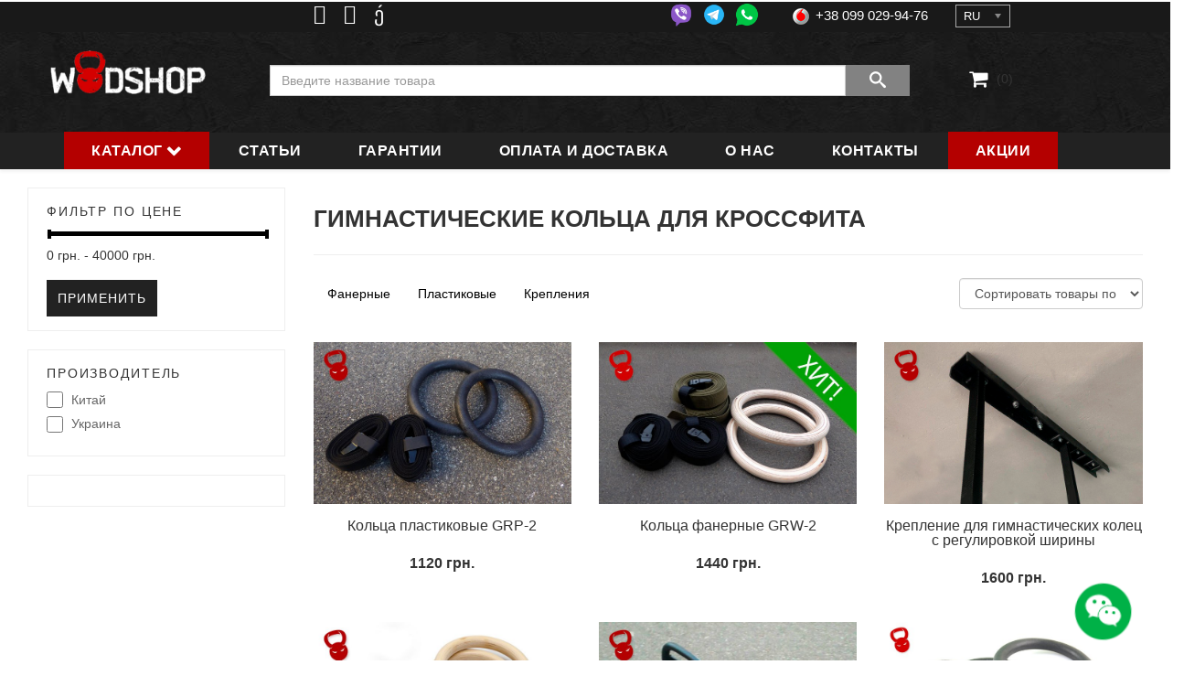

--- FILE ---
content_type: text/html; charset=utf-8
request_url: https://wodshop.com.ua/professional-nye-gimnasticheskie-kol-ca-1-0
body_size: 25840
content:
<!DOCTYPE html>
<html xmlns="http://www.w3.org/1999/xhtml" xml:lang="ru-ua" lang="ru-ua" dir="ltr">
    <head>
	<!-- Google analitic -->
<script>
  (function(i,s,o,g,r,a,m){i['GoogleAnalyticsObject']=r;i[r]=i[r]||function(){
  (i[r].q=i[r].q||[]).push(arguments)},i[r].l=1*new Date();a=s.createElement(o),
  m=s.getElementsByTagName(o)[0];a.async=1;a.src=g;m.parentNode.insertBefore(a,m)
  })(window,document,'script','https://www.google-analytics.com/analytics.js','ga');

  ga('create', 'UA-69686408-7', 'auto');
  ga('send', 'pageview');

</script>
<!-- Google analitic end -->
        <meta http-equiv="X-UA-Compatible" content="IE=edge">
            <meta name="viewport" content="width=device-width, initial-scale=1.0, minimum-scale=1.0, maximum-scale=1.0">
			<meta name="apple-mobile-web-app-capable" content="yes" />
			<meta name="apple-mobile-web-app-status-bar-style" content="black" />
			<meta name="mobile-web-app-capable" content="yes" />
             
				
                <!-- head -->
                <base href="https://wodshop.com.ua/professional-nye-gimnasticheskie-kol-ca-1-0" />
	<meta http-equiv="content-type" content="text/html; charset=utf-8" />
	<meta name="keywords" content="гимнастические кольца для кроссфита, гимнастические кольца для кроссфита купить, гимнастические кольца для кроссфита киев, гимнастические кольца для кроссфита украина, гимнастические кольца для crossfit цена, гимнастические кольца для кроссфит, гимнастиче" />
	<meta name="robots" content="index,follow, max-snippet:-1, max-image-preview:large, max-video-preview:-1" />
	<meta property="og:title" content="Кольца" />
	<meta property="og:site_name" content="Магазин Wodshop" />
	<meta property="og:url" content="https://wodshop.com.ua/professional-nye-gimnasticheskie-kol-ca-1-0" />
	<meta property="og:type" content="product.group" />
	<meta name="description" content="Заказать гимнастические кольца для кроссфита ⭐ Цена колец для гимнастики и занятий Crossfit ⚡ Интернет-магазин【Wodshop】➤ Звоните ☎ (099) 029-94-76" />
	<meta name="generator" content="Joomla! - Open Source Content Management" />
	<title>Гимнастические кольца для кроссфита (Crossfit) купить в Киеве, Украине</title>
	<link href="https://wodshop.com.ua/uk/kiltsia" rel="alternate" hreflang="uk-UA" />
	<link href="https://wodshop.com.ua/professional-nye-gimnasticheskie-kol-ca-1-0" rel="alternate" hreflang="ru-UA" />
	<link href="/images/favicon.png" rel="shortcut icon" type="image/vnd.microsoft.icon" />
	<link href="https://wodshop.com.ua/search?catid[0]=285&amp;catid[1]=366&amp;catid[2]=369&amp;format=opensearch" rel="search" title="Искать Магазин Wodshop" type="application/opensearchdescription+xml" />
	<link href="/media/j2store/css/bootstrap.min.css" rel="stylesheet" type="text/css" />
	<link href="/media/j2store/css/jquery-ui-custom.css" rel="stylesheet" type="text/css" />
	<link href="https://wodshop.com.ua/media/j2store/css/font-awesome.min.css" rel="stylesheet" type="text/css" />
	<link href="/media/j2store/css/j2store.css" rel="stylesheet" type="text/css" />
	<link href="/media/j2store/css/jquery.fancybox.min.css" rel="stylesheet" type="text/css" />
	<link href="/media/system/css/modal.css?f126d7dfcf089082a0e21637843d5f4e" rel="stylesheet" type="text/css" />
	<link href="/plugins/system/jce/css/content.css?f126d7dfcf089082a0e21637843d5f4e" rel="stylesheet" type="text/css" />
	<link href="/templates/shaper_shopin/css/bootstrap.min.css" rel="stylesheet" type="text/css" />
	<link href="/templates/shaper_shopin/css/font-awesome.min.css" rel="stylesheet" type="text/css" />
	<link href="/templates/shaper_shopin/css/shopinicon.css" rel="stylesheet" type="text/css" />
	<link href="/templates/shaper_shopin/css/legacy.css" rel="stylesheet" type="text/css" />
	<link href="/templates/shaper_shopin/css/template.css" rel="stylesheet" type="text/css" />
	<link href="/templates/shaper_shopin/css/presets/preset1.css" rel="stylesheet" type="text/css" class="preset" />
	<link href="/templates/shaper_shopin/css/frontend-edit.css" rel="stylesheet" type="text/css" />
	<link href="/components/com_sppagebuilder/assets/css/font-awesome-5.min.css" rel="stylesheet" type="text/css" />
	<link href="/components/com_sppagebuilder/assets/css/font-awesome-v4-shims.css" rel="stylesheet" type="text/css" />
	<link href="/components/com_sppagebuilder/assets/css/animate.min.css" rel="stylesheet" type="text/css" />
	<link href="/components/com_sppagebuilder/assets/css/sppagebuilder.css" rel="stylesheet" type="text/css" />
	<link href="/components/com_sppagebuilder/assets/css/magnific-popup.css" rel="stylesheet" type="text/css" />
	<link href="https://wodshop.com.ua/modules/mod_j2store_cart/css/j2store_cart.css" rel="stylesheet" type="text/css" />
	<link href="/media/mod_languages/css/template.css?f126d7dfcf089082a0e21637843d5f4e" rel="stylesheet" type="text/css" />
	<link href="/media/jui/css/chosen.css?f126d7dfcf089082a0e21637843d5f4e" rel="stylesheet" type="text/css" />
	<style type="text/css">
#sp-topline{ padding:0px 30px; }#sp-bottom{ background-color:#242424;color:#bdbdbd;padding:60px 0px 52px; }#sp-footer{ background-color:#242424;color:#666666;padding:0px 0px 60px 0px; }
	</style>
	<script type="application/json" class="joomla-script-options new">{"csrf.token":"a624f8aec297145bddad966d7c77efce","system.paths":{"root":"","base":""}}</script>
	<script src="/media/jui/js/jquery.min.js?f126d7dfcf089082a0e21637843d5f4e" type="text/javascript"></script>
	<script src="/media/jui/js/jquery-noconflict.js?f126d7dfcf089082a0e21637843d5f4e" type="text/javascript"></script>
	<script src="/media/jui/js/jquery-migrate.min.js?f126d7dfcf089082a0e21637843d5f4e" type="text/javascript"></script>
	<script src="/media/j2store/js/j2store.namespace.js" type="text/javascript"></script>
	<script src="/media/j2store/js/jquery-ui.min.js" type="text/javascript"></script>
	<script src="/media/j2store/js/jquery-ui-timepicker-addon.js" type="text/javascript"></script>
	<script src="/media/j2store/js/jquery.zoom.js" type="text/javascript"></script>
	<script src="/media/j2store/js/j2store.js" type="text/javascript"></script>
	<script src="/media/j2store/js/bootstrap-modal-conflit.js" type="text/javascript"></script>
	<script src="/media/j2store/js/jquery.fancybox.min.js" type="text/javascript"></script>
	<script src="/plugins/j2store/app_flexivariable/app_flexivariable/js/flexivariable.js" type="text/javascript"></script>
	<script src="/media/system/js/core.js?f126d7dfcf089082a0e21637843d5f4e" type="text/javascript"></script>
	<script src="/media/j2store/js/filter.js" type="text/javascript"></script>
	<script src="/media/system/js/mootools-core.js?f126d7dfcf089082a0e21637843d5f4e" type="text/javascript"></script>
	<script src="/media/system/js/mootools-more.js?f126d7dfcf089082a0e21637843d5f4e" type="text/javascript"></script>
	<script src="/media/system/js/modal.js?f126d7dfcf089082a0e21637843d5f4e" type="text/javascript"></script>
	<script src="/templates/shaper_shopin/js/bootstrap.min.js" type="text/javascript"></script>
	<script src="/templates/shaper_shopin/js/jquery.sticky.js" type="text/javascript"></script>
	<script src="/templates/shaper_shopin/js/masonry.min.js" type="text/javascript"></script>
	<script src="/templates/shaper_shopin/js/main.js" type="text/javascript"></script>
	<script src="/templates/shaper_shopin/js/frontend-edit.js" type="text/javascript"></script>
	<script src="/components/com_sppagebuilder/assets/js/jquery.parallax.js" type="text/javascript"></script>
	<script src="/components/com_sppagebuilder/assets/js/sppagebuilder.js" type="text/javascript"></script>
	<script src="/components/com_sppagebuilder/assets/js/jquery.magnific-popup.min.js" type="text/javascript"></script>
	<script src="/media/jui/js/chosen.jquery.min.js?f126d7dfcf089082a0e21637843d5f4e" type="text/javascript"></script>
	<script type="text/javascript">

		var j2storeURL = 'https://wodshop.com.ua/';
		
			if(typeof(j2store) == 'undefined') {
				var j2store = {};
			}

	if(typeof(jQuery) != 'undefined') {
		jQuery.noConflict();
	}

	if(typeof(j2store.jQuery) == 'undefined') {
		j2store.jQuery = jQuery.noConflict();
	}

	if(typeof(j2store.jQuery) != 'undefined') {

		(function($) {
			$(document).ready(function(){
				//date, time, datetime

				if( $('.j2store_date').length ){
					$('.j2store_date').datepicker({dateFormat: 'yy-mm-dd'});
				}

				if($('.j2store_datetime').length){
					$('.j2store_datetime').datetimepicker({
							dateFormat: 'yy-mm-dd',
							timeFormat: 'HH:mm',
							
			currentText: 'Сейчас',
			closeText: 'Готово',
			timeOnlyTitle: 'Выберите время',
			timeText: 'Время',
			hourText: 'Час',
			minuteText: 'Минута',
			secondText: 'Секунды',
			millisecText: 'Миллисекунды',
			timezoneText: 'Часовой пояс'
			
					});
				}

				if($('.j2store_time').length){
					$('.j2store_time').timepicker({timeFormat: 'HH:mm', 
			currentText: 'Сейчас',
			closeText: 'Готово',
			timeOnlyTitle: 'Выберите время',
			timeText: 'Время',
			hourText: 'Час',
			minuteText: 'Минута',
			secondText: 'Секунды',
			millisecText: 'Миллисекунды',
			timezoneText: 'Часовой пояс'
			});
				}

			});
		})(j2store.jQuery);
	}
	jQuery(document).off("click.fb-start", "[data-trigger]");jQuery(document).off("click.fb-start", "[data-trigger]");var j2store_product_base_link ="index.php?option=com_j2store&view=products&catid[0]=285&catid[1]=366&catid[2]=369&Itemid=1281";
		jQuery(function($) {
			SqueezeBox.initialize({});
			initSqueezeBox();
			$(document).on('subform-row-add', initSqueezeBox);

			function initSqueezeBox(event, container)
			{
				SqueezeBox.assign($(container || document).find('a.modal').get(), {
					parse: 'rel'
				});
			}
		});

		window.jModalClose = function () {
			SqueezeBox.close();
		};

		// Add extra modal close functionality for tinyMCE-based editors
		document.onreadystatechange = function () {
			if (document.readyState == 'interactive' && typeof tinyMCE != 'undefined' && tinyMCE)
			{
				if (typeof window.jModalClose_no_tinyMCE === 'undefined')
				{
					window.jModalClose_no_tinyMCE = typeof(jModalClose) == 'function'  ?  jModalClose  :  false;

					jModalClose = function () {
						if (window.jModalClose_no_tinyMCE) window.jModalClose_no_tinyMCE.apply(this, arguments);
						tinyMCE.activeEditor.windowManager.close();
					};
				}

				if (typeof window.SqueezeBoxClose_no_tinyMCE === 'undefined')
				{
					if (typeof(SqueezeBox) == 'undefined')  SqueezeBox = {};
					window.SqueezeBoxClose_no_tinyMCE = typeof(SqueezeBox.close) == 'function'  ?  SqueezeBox.close  :  false;

					SqueezeBox.close = function () {
						if (window.SqueezeBoxClose_no_tinyMCE)  window.SqueezeBoxClose_no_tinyMCE.apply(this, arguments);
						tinyMCE.activeEditor.windowManager.close();
					};
				}
			}
		};
		jQuery(function($){
var defaultSrc = '/images/messenger/chat.png';
var toggledSrc = '/images/messenger/chat-close.png';

$('.main-icon').click(function() {
    var $img = $(this);
  
  if($img.attr('src') === defaultSrc) {
    $img.attr('src', toggledSrc);
  } else {
    $img.attr('src', defaultSrc);
  }
  $('.inner-block').toggleClass('visib');
});
});
var sp_preloader = '0';

var sp_gotop = '0';

var sp_offanimation = 'default';

if(typeof(j2store) == 'undefined') {
	var j2store = {};
}
if(typeof(j2store.jQuery) == 'undefined') {
	j2store.jQuery = jQuery.noConflict();
}		
(function($) {
	$(document).bind('after_adding_to_cart', function(element,data, type){

		var murl = '/carts/ajaxmini';

		$.ajax({
			url : murl,
			type : 'get',
			cache : false,
			contentType : 'application/json; charset=utf-8',
			dataType : 'json',
			success : function(json) {
				if (json != null && json['response']) {
					$.each(json['response'], function(key, value) {
						if ($('.j2store_cart_module_' + key).length) {
							$('.j2store_cart_module_' + key).each(function() {
								$(this).html(value);
							});
						}
					});
				}
			}

		});

	});
})(j2store.jQuery);
		
	jQuery(function ($) {
		initChosen();
		$("body").on("subform-row-add", initChosen);

		function initChosen(event, container)
		{
			container = container || document;
			$(container).find(".advancedSelect").chosen({"disable_search_threshold":10,"search_contains":true,"allow_single_deselect":true,"placeholder_text_multiple":"\u0412\u0432\u0435\u0434\u0438\u0442\u0435 \u0438\u043b\u0438 \u0432\u044b\u0431\u0435\u0440\u0438\u0442\u0435 \u043d\u0435\u0441\u043a\u043e\u043b\u044c\u043a\u043e \u0432\u0430\u0440\u0438\u0430\u043d\u0442\u043e\u0432","placeholder_text_single":"\u0412\u044b\u0431\u0435\u0440\u0438\u0442\u0435 \u0437\u043d\u0430\u0447\u0435\u043d\u0438\u0435","no_results_text":"\u0420\u0435\u0437\u0443\u043b\u044c\u0442\u0430\u0442\u044b \u043d\u0435 \u0441\u043e\u0432\u043f\u0430\u0434\u0430\u044e\u0442"});
		}
	});
	
	</script>
	<link href="https://wodshop.com.ua/professional-nye-gimnasticheskie-kol-ca-1-0" rel="alternate" hreflang="x-default" />
	<!-- Start: Структурные данные гугла -->
             <script type="application/ld+json">
{
    "@context": "https://schema.org",
    "@type": "BreadcrumbList",
    "itemListElement": [
        {
            "@type": "ListItem",
            "position": 1,
            "name": "Гимнастика 💪",
            "item": "https://wodshop.com.ua/gimnastika-g"
        },
        {
            "@type": "ListItem",
            "position": 2,
            "name": "Кольца",
            "item": "https://wodshop.com.ua/professional-nye-gimnasticheskie-kol-ca-1-0#sp-main-body"
        }
    ]
}
</script>
            <!-- End: Структурные данные гугла -->

				
                
				<script type="text/javascript" src="/templates/shaper_shopin/js/jquery.bpopup.min.js"></script>
                </head>
                <body class="site com-j2store view-products no-layout no-task itemid-1281 ru-ru ltr  sticky-header layout-fluid off-canvas-menu-init">
				<div id="overlay"></div>
                    <div class="body-wrapper">
                        <div class="body-innerwrapper">
                            <section id="sp-phone" class="phone-line hidden-xs hidden-sm"><div class="container"><div class="row"><div id="sp-user3" class="col-sm-2 col-md-2"><div class="sp-column "><div class="sp-module "><div class="sp-module-content">

<div class="custom"  >
	<p>        </p></div>
</div></div></div></div><div id="sp-top3" class="col-sm-2 col-md-2"><div class="sp-column "><ul class="social-icons"><li><a target="_blank" href="https://www.facebook.com/orcsfit.ua/"><i class="fa fa-facebook-official"></i></a></li><li><a target="_blank" href="https://www.instagram.com/orcsfit.ua"><i class="fa fa-instagram"></i></a></li><li><a target="_blank" href="https://www.youtube.com/channel/UCQui-MkvcryYBF2kgGLJcSw"><i class="fa fa-youtube-square"></i></a></li></ul></div></div><div id="sp-position1" class="col-sm-4 col-md-4"><div class="sp-column "><div class="sp-module "><div class="sp-module-content"><div class="mod-sppagebuilder  sp-page-builder" data-module_id="604">
	<div class="page-content">
		<div id="section-id-1692095586597" class="sppb-section" ><div class="sppb-container-inner"><div class="sppb-row"><div class="sppb-col-md-12" id="column-wrap-id-1692095586596"><div id="column-id-1692095586596" class="sppb-column" ><div class="sppb-column-addons"><div id="sppb-addon-wrapper-1692095586600" class="sppb-addon-wrapper"><div id="sppb-addon-1692095586600" class="clearfix "     ><div class="sppb-addon sppb-addon-raw-html mess"><div class="sppb-addon-content"><a href="viber://chat?number=380990299476"><img width="37px" src="/images/messenger/viber.png" title="+380990299476" /></a>
<a target="blank" href="https://telegram.me/orcsfitua"><img width="39px" src="/images/messenger/telegram.png" title="+380990299476" /></a>
<a href="whatsapp://send?phone=380990299476"><img width="36px" src="/images/messenger/whatsapp.png" title="+380990299476" /></a></div></div><style type="text/css">#sppb-addon-wrapper-1692095586600 {
margin:0px 0px 0px 0px;}
#sppb-addon-1692095586600 {
	box-shadow: 0 0 0 0 #ffffff;
}
#sppb-addon-1692095586600 {
}
#sppb-addon-1692095586600.sppb-element-loaded {
}
@media (min-width: 768px) and (max-width: 991px) {#sppb-addon-1692095586600 {}#sppb-addon-wrapper-1692095586600 {margin-top: 0px;margin-right: 0px;margin-bottom: 20px;margin-left: 0px;}}@media (max-width: 767px) {#sppb-addon-1692095586600 {}#sppb-addon-wrapper-1692095586600 {margin-top: 0px;margin-right: 0px;margin-bottom: 10px;margin-left: 0px;}}</style></div></div></div></div></div></div></div></div><style type="text/css">.sp-page-builder .page-content #section-id-1574507478869{padding-top:0px;padding-right:0px;padding-bottom:0px;padding-left:0px;margin-top:0px;margin-right:0px;margin-bottom:0px;margin-left:0px;}#column-id-1574507478868{box-shadow:0 0 0 0 #fff;}.sp-page-builder .page-content #section-id-1550835027457{padding-top:0px;padding-right:0px;padding-bottom:0px;padding-left:0px;margin-top:0px;margin-right:0px;margin-bottom:0px;margin-left:0px;}#column-id-1550835027456{box-shadow:0 0 0 0 #fff;}.sp-page-builder .page-content #section-id-1692093604499{padding-top:0px;padding-right:0px;padding-bottom:0px;padding-left:0px;margin-top:0px;margin-right:0px;margin-bottom:0px;margin-left:0px;box-shadow:0 0 0 0 #ffffff;}#column-id-1692093604498{box-shadow:0 0 0 0 #fff;}.sp-page-builder .page-content #section-id-1494841378973{padding:0px 0px 0px 0px;margin:0px 0px 0px 0px;}.sp-page-builder .page-content #section-id-1692095586597{padding-top:0px;padding-right:0px;padding-bottom:0px;padding-left:0px;margin-top:0px;margin-right:0px;margin-bottom:0px;margin-left:0px;box-shadow:0 0 0 0 #ffffff;}#column-id-1692095586596{box-shadow:0 0 0 0 #fff;}</style>	</div>
</div>
</div></div></div></div><div id="sp-top2" class="col-sm-2 col-md-2"><div class="sp-column "><ul class="sp-contact-info"><li class="sp-contact-phone"><i class="mobo-kyivstar-16"></i> <a href="tel:+38097012-74-20">+38 097 012-74-20</a></li><li class="sp-contact-mobile"><i class="mobo-lifecell-16"></i> <a href="tel:+38073482-02-55">+38 073 482-02-55  </a></li><li class="sp-contact-time"><i class="mobo-vodafone-16"></i> <a href="tel:+38099029-94-76">+38 099 029-94-76</a></li></ul></div></div><div id="sp-user1" class="col-sm-2 col-md-2"><div class="sp-column "><div class="sp-module "><div class="sp-module-content"><div class="mod-languages">

	<form name="lang" method="post" action="https://wodshop.com.ua/professional-nye-gimnasticheskie-kol-ca-1-0">
	<select class="inputbox advancedSelect" onchange="document.location.replace(this.value);" >
			<option dir="ltr" value="/uk/kiltsia" >
		UA</option>
			<option dir="ltr" value="/professional-nye-gimnasticheskie-kol-ca-1-0" selected="selected">
		RU</option>
		</select>
	</form>

</div>
</div></div></div></div></div></div></section><section id="sp-topline"><div class="container"><div class="row"><div id="sp-logo" class="col-xs-3 col-sm-2 col-md-2 hidden-sm hidden-xs"><div class="sp-column "><div class="logo"><a href="/"><img class="sp-default-logo hidden-xs" src="/images/logo.png" alt="Магазин Wodshop"><img class="sp-default-logo visible-xs" src="/images/logo.png" alt="Магазин Wodshop"></a></div></div></div><div id="sp-user2" class="col-sm-8 col-md-8"><div class="sp-column search-product"><div class="sp-module "><div class="sp-module-content"><div id="j2store-search-152" class="j2store-search-product  " >
	<form action="/poisk" method="" class="form-horizontal" name="j2storeserachForm" id="j2storeserachForm_152" >

				<input type="text" class="inputbox" name="search" id="mod_j2store_search-152" value=""  placeholder="Введите название товара"/>
		<a class="btn btn-primary" onclick="jQuery('#j2storeserachForm_152').submit();">
			<i  class="icon-search"></i>
		</a>
					<input type="hidden" name="catid[0]" value="246" />
					<input type="hidden" name="catid[1]" value="247" />
					<input type="hidden" name="catid[2]" value="248" />
					<input type="hidden" name="catid[3]" value="249" />
					<input type="hidden" name="catid[4]" value="250" />
					<input type="hidden" name="catid[5]" value="251" />
					<input type="hidden" name="catid[6]" value="252" />
					<input type="hidden" name="catid[7]" value="253" />
					<input type="hidden" name="catid[8]" value="254" />
					<input type="hidden" name="catid[9]" value="255" />
					<input type="hidden" name="catid[10]" value="256" />
					<input type="hidden" name="catid[11]" value="257" />
					<input type="hidden" name="catid[12]" value="258" />
					<input type="hidden" name="catid[13]" value="259" />
					<input type="hidden" name="catid[14]" value="260" />
					<input type="hidden" name="catid[15]" value="261" />
					<input type="hidden" name="catid[16]" value="417" />
					<input type="hidden" name="catid[17]" value="262" />
					<input type="hidden" name="catid[18]" value="263" />
					<input type="hidden" name="catid[19]" value="264" />
					<input type="hidden" name="catid[20]" value="265" />
					<input type="hidden" name="catid[21]" value="266" />
					<input type="hidden" name="catid[22]" value="267" />
					<input type="hidden" name="catid[23]" value="268" />
					<input type="hidden" name="catid[24]" value="269" />
					<input type="hidden" name="catid[25]" value="270" />
					<input type="hidden" name="catid[26]" value="277" />
					<input type="hidden" name="catid[27]" value="271" />
					<input type="hidden" name="catid[28]" value="272" />
					<input type="hidden" name="catid[29]" value="273" />
					<input type="hidden" name="catid[30]" value="274" />
					<input type="hidden" name="catid[31]" value="275" />
					<input type="hidden" name="catid[32]" value="276" />
					<input type="hidden" name="catid[33]" value="278" />
					<input type="hidden" name="catid[34]" value="279" />
					<input type="hidden" name="catid[35]" value="280" />
					<input type="hidden" name="catid[36]" value="281" />
					<input type="hidden" name="catid[37]" value="282" />
					<input type="hidden" name="catid[38]" value="283" />
					<input type="hidden" name="catid[39]" value="284" />
					<input type="hidden" name="catid[40]" value="285" />
					<input type="hidden" name="catid[41]" value="286" />
					<input type="hidden" name="catid[42]" value="287" />
					<input type="hidden" name="catid[43]" value="288" />
					<input type="hidden" name="catid[44]" value="289" />
					<input type="hidden" name="catid[45]" value="290" />
					<input type="hidden" name="catid[46]" value="291" />
					<input type="hidden" name="catid[47]" value="292" />
					<input type="hidden" name="catid[48]" value="293" />
					<input type="hidden" name="catid[49]" value="294" />
					<input type="hidden" name="catid[50]" value="295" />
					<input type="hidden" name="catid[51]" value="296" />
					<input type="hidden" name="catid[52]" value="340" />
					<input type="hidden" name="catid[53]" value="297" />
					<input type="hidden" name="catid[54]" value="298" />
					<input type="hidden" name="catid[55]" value="299" />
					<input type="hidden" name="catid[56]" value="300" />
					<input type="hidden" name="catid[57]" value="302" />
					<input type="hidden" name="catid[58]" value="303" />
					<input type="hidden" name="catid[59]" value="304" />
					<input type="hidden" name="catid[60]" value="305" />
					<input type="hidden" name="catid[61]" value="306" />
					<input type="hidden" name="catid[62]" value="307" />
					<input type="hidden" name="catid[63]" value="308" />
					<input type="hidden" name="catid[64]" value="309" />
					<input type="hidden" name="catid[65]" value="310" />
					<input type="hidden" name="catid[66]" value="311" />
					<input type="hidden" name="catid[67]" value="312" />
					<input type="hidden" name="catid[68]" value="313" />
					<input type="hidden" name="catid[69]" value="314" />
					<input type="hidden" name="catid[70]" value="315" />
					<input type="hidden" name="catid[71]" value="316" />
					<input type="hidden" name="catid[72]" value="317" />
					<input type="hidden" name="catid[73]" value="318" />
					<input type="hidden" name="catid[74]" value="319" />
					<input type="hidden" name="catid[75]" value="320" />
					<input type="hidden" name="catid[76]" value="321" />
					<input type="hidden" name="catid[77]" value="322" />
					<input type="hidden" name="catid[78]" value="323" />
					<input type="hidden" name="catid[79]" value="324" />
					<input type="hidden" name="catid[80]" value="325" />
					<input type="hidden" name="catid[81]" value="326" />
					<input type="hidden" name="catid[82]" value="327" />
					<input type="hidden" name="catid[83]" value="328" />
					<input type="hidden" name="catid[84]" value="329" />
					<input type="hidden" name="catid[85]" value="330" />
					<input type="hidden" name="catid[86]" value="331" />
					<input type="hidden" name="catid[87]" value="332" />
					<input type="hidden" name="catid[88]" value="333" />
					<input type="hidden" name="catid[89]" value="334" />
					<input type="hidden" name="catid[90]" value="335" />
					<input type="hidden" name="catid[91]" value="336" />
					<input type="hidden" name="catid[92]" value="337" />
					<input type="hidden" name="catid[93]" value="338" />
					<input type="hidden" name="catid[94]" value="339" />
					<input type="hidden" name="catid[95]" value="341" />
					<input type="hidden" name="catid[96]" value="342" />
					<input type="hidden" name="catid[97]" value="343" />
					<input type="hidden" name="catid[98]" value="344" />
					<input type="hidden" name="catid[99]" value="345" />
					<input type="hidden" name="catid[100]" value="346" />
					<input type="hidden" name="catid[101]" value="347" />
					<input type="hidden" name="catid[102]" value="348" />
					<input type="hidden" name="catid[103]" value="349" />
					<input type="hidden" name="catid[104]" value="350" />
					<input type="hidden" name="catid[105]" value="351" />
					<input type="hidden" name="catid[106]" value="352" />
					<input type="hidden" name="catid[107]" value="353" />
					<input type="hidden" name="catid[108]" value="354" />
					<input type="hidden" name="catid[109]" value="355" />
					<input type="hidden" name="catid[110]" value="356" />
					<input type="hidden" name="catid[111]" value="357" />
					<input type="hidden" name="catid[112]" value="358" />
					<input type="hidden" name="catid[113]" value="359" />
					<input type="hidden" name="catid[114]" value="360" />
					<input type="hidden" name="catid[115]" value="361" />
					<input type="hidden" name="catid[116]" value="362" />
					<input type="hidden" name="catid[117]" value="363" />
					<input type="hidden" name="catid[118]" value="364" />
					<input type="hidden" name="catid[119]" value="365" />
					<input type="hidden" name="catid[120]" value="366" />
					<input type="hidden" name="catid[121]" value="367" />
					<input type="hidden" name="catid[122]" value="368" />
					<input type="hidden" name="catid[123]" value="369" />
					<input type="hidden" name="catid[124]" value="370" />
					<input type="hidden" name="catid[125]" value="372" />
					<input type="hidden" name="catid[126]" value="373" />
					<input type="hidden" name="catid[127]" value="374" />
					<input type="hidden" name="catid[128]" value="377" />
					<input type="hidden" name="catid[129]" value="378" />
					<input type="hidden" name="catid[130]" value="379" />
					<input type="hidden" name="catid[131]" value="380" />
					<input type="hidden" name="catid[132]" value="381" />
					<input type="hidden" name="catid[133]" value="382" />
					<input type="hidden" name="catid[134]" value="383" />
					<input type="hidden" name="catid[135]" value="384" />
					<input type="hidden" name="catid[136]" value="385" />
					<input type="hidden" name="catid[137]" value="386" />
					<input type="hidden" name="catid[138]" value="387" />
					<input type="hidden" name="catid[139]" value="388" />
					<input type="hidden" name="catid[140]" value="389" />
					<input type="hidden" name="catid[141]" value="390" />
					<input type="hidden" name="catid[142]" value="391" />
					<input type="hidden" name="catid[143]" value="392" />
					<input type="hidden" name="catid[144]" value="393" />
					<input type="hidden" name="catid[145]" value="394" />
					<input type="hidden" name="catid[146]" value="395" />
					<input type="hidden" name="catid[147]" value="396" />
					<input type="hidden" name="catid[148]" value="397" />
					<input type="hidden" name="catid[149]" value="398" />
					<input type="hidden" name="catid[150]" value="399" />
					<input type="hidden" name="catid[151]" value="400" />
					<input type="hidden" name="catid[152]" value="401" />
					<input type="hidden" name="catid[153]" value="402" />
					<input type="hidden" name="catid[154]" value="403" />
					<input type="hidden" name="catid[155]" value="404" />
					<input type="hidden" name="catid[156]" value="405" />
					<input type="hidden" name="catid[157]" value="406" />
					<input type="hidden" name="catid[158]" value="407" />
					<input type="hidden" name="catid[159]" value="408" />
					<input type="hidden" name="catid[160]" value="409" />
					<input type="hidden" name="catid[161]" value="410" />
					<input type="hidden" name="catid[162]" value="411" />
					<input type="hidden" name="catid[163]" value="412" />
					<input type="hidden" name="catid[164]" value="413" />
					<input type="hidden" name="catid[165]" value="415" />
					<input type="hidden" name="catid[166]" value="416" />
					<input type="hidden" name="catid[167]" value="419" />
					<input type="hidden" name="catid[168]" value="420" />
					<input type="hidden" name="catid[169]" value="421" />
					<input type="hidden" name="catid[170]" value="422" />
					<input type="hidden" name="catid[171]" value="423" />
					<input type="hidden" name="catid[172]" value="424" />
					<input type="hidden" name="catid[173]" value="425" />
					<input type="hidden" name="catid[174]" value="426" />
					<input type="hidden" name="catid[175]" value="427" />
					<input type="hidden" name="catid[176]" value="428" />
					<input type="hidden" name="catid[177]" value="429" />
					<input type="hidden" name="catid[178]" value="430" />
					<input type="hidden" name="catid[179]" value="431" />
					<input type="hidden" name="catid[180]" value="432" />
					<input type="hidden" name="catid[181]" value="433" />
					<input type="hidden" name="catid[182]" value="434" />
					<input type="hidden" name="catid[183]" value="436" />
					<input type="hidden" name="catid[184]" value="437" />
					<input type="hidden" name="catid[185]" value="438" />
					<input type="hidden" name="catid[186]" value="439" />
					<input type="hidden" name="catid[187]" value="440" />
					<input type="hidden" name="catid[188]" value="441" />
					<input type="hidden" name="catid[189]" value="442" />
					<input type="hidden" name="catid[190]" value="443" />
					<input type="hidden" name="catid[191]" value="444" />
					<input type="hidden" name="catid[192]" value="445" />
					<input type="hidden" name="catid[193]" value="446" />
					<input type="hidden" name="catid[194]" value="447" />
					<input type="hidden" name="catid[195]" value="448" />
					<input type="hidden" name="catid[196]" value="449" />
					<input type="hidden" name="catid[197]" value="450" />
					<input type="hidden" name="catid[198]" value="451" />
					<input type="hidden" name="catid[199]" value="452" />
					<input type="hidden" name="catid[200]" value="453" />
					<input type="hidden" name="catid[201]" value="454" />
					<input type="hidden" name="catid[202]" value="455" />
					<input type="hidden" name="catid[203]" value="456" />
					<input type="hidden" name="catid[204]" value="457" />
					<input type="hidden" name="catid[205]" value="458" />
					<input type="hidden" name="catid[206]" value="459" />
					<input type="hidden" name="catid[207]" value="460" />
					<input type="hidden" name="catid[208]" value="461" />
					<input type="hidden" name="catid[209]" value="462" />
					<input type="hidden" name="catid[210]" value="463" />
		

	</form>
</div></div></div></div></div><div id="sp-top1" class="col-sm-2 col-md-2"><div class="sp-column "><div class="sp-module  j2store-cart-module"><div class="sp-module-content">
			<div class="j2store_cart_module_116">
			
			<div class="j2store-minicart-button">
				<div class="j2store-cart-info">
					<div class="j2store-cart-info-link"   data-hover="dropdown" data-toggle="dropdown">
														<i class="shopin-ico-bag"></i> (0)
												</div>
				</div>
				<div class="j2store-cart-item-box" id="j2store_cart_item_116"  style="display:none;">
					<div class="j2store-cart-header-block">
						<div class="top-subtotal">
															Корзина пуста													</div>
						<div class="pull-right">
							<a href="/carts">								
								В Корзину								
							</a>
						</div>
					</div>
						
				</div>
		</div>



	</div>

<script type="text/javascript">

	jQuery(document).ready(function(){

		jQuery('.j2store-minicart-button').hover(

			function() {
				jQuery('#j2store_cart_item_116').stop(true,true).slideDown('fast');

			},

			function() {
				jQuery('#j2store_cart_item_116').hide('fast');
			}
		);
	});
</script></div></div><ul class="sp-my-account"></ul></div></div></div></div></section><header id="sp-header"><div class="container"><div class="row"><div id="sp-menu" class="col-xs-4 col-sm-4 col-md-6"><div class="sp-column ">			<div class='sp-megamenu-wrapper'>
				<a id="offcanvas-toggler" class="visible-sm visible-xs" href="#"><i class="fa fa-bars"></i></a>
				<ul class="sp-megamenu-parent menu-slide-down hidden-sm hidden-xs"><li class="sp-menu-item sp-has-child"><a class="menu-catalog magaz" href="javascript:void(0);"  >Каталог</a><div class="sp-dropdown sp-dropdown-main sp-menu-right" style="width: 240px;"><div class="sp-dropdown-inner"><ul class="sp-dropdown-items"><li class="sp-menu-item sp-has-child"><a  href="/grify"  >Грифы</a><div class="sp-dropdown sp-dropdown-sub sp-menu-right" style="width: 240px;"><div class="sp-dropdown-inner"><ul class="sp-dropdown-items"><li class="sp-menu-item"><a  href="/grif-dlya-krossfit-20-kg"  >Для кроссфита</a></li><li class="sp-menu-item"><a  href="/olimpiyskie-grify"  >Олимпийские</a></li><li class="sp-menu-item"><a  href="/zamki-dlya-grifa-lock-jaw"  >Замки</a></li><li class="sp-menu-item"><a  href="/rasshiritel-grifa-grip-2-0"  >Расширители грифа</a></li><li class="sp-menu-item"><a  href="/kreplenie-nastennoe-dlya-grifov"  >Крепления</a></li></ul></div></div></li><li class="sp-menu-item sp-has-child"><a  href="/diski-dlya-shtangi"  >Диски</a><div class="sp-dropdown sp-dropdown-sub sp-menu-right" style="width: 240px;"><div class="sp-dropdown-inner"><ul class="sp-dropdown-items"><li class="sp-menu-item"><a  href="/bliny-bampernye"  >Бамперные</a></li><li class="sp-menu-item"><a  href="/obrezinennyye-diski-dlya-shtangi"  >Обрезиненные</a></li></ul></div></div></li><li class="sp-menu-item sp-has-child"><a  href="/funktsionalnyye-ramy"  >Функциональные рамы</a><div class="sp-dropdown sp-dropdown-sub sp-menu-right" style="width: 240px;"><div class="sp-dropdown-inner"><ul class="sp-dropdown-items"><li class="sp-menu-item"><a  href="/stancii"  >Станции</a></li><li class="sp-menu-item"><a  href="/multistancii"  >Мультистанции</a></li><li class="sp-menu-item"><a  href="/navesnoe-oborudovanie"  >Навесное оборудование</a></li><li class="sp-menu-item"><a  href="/silovaya-rama-dlya-krossfita"  >Силовые рамы</a></li></ul></div></div></li><li class="sp-menu-item sp-has-child"><a  href="/trh-rami-stancii"  >TRX</a><div class="sp-dropdown sp-dropdown-sub sp-menu-right" style="width: 240px;"><div class="sp-dropdown-inner"><ul class="sp-dropdown-items"><li class="sp-menu-item"><a  href="/trx-petli"  >Петли TRX</a></li><li class="sp-menu-item"><a  href="/kreplenie-trx-xmount"  >Крепления для петель</a></li><li class="sp-menu-item"><a  href="/trx-turnik-potolochnyy-1-0"  >Потолочные конструкции</a></li><li class="sp-menu-item"><a  href="/fermy-trx"  >Фермы TRX</a></li><li class="sp-menu-item"><a  href="/nastennyye-trx"  >Настенные TRX</a></li></ul></div></div></li><li class="sp-menu-item sp-has-child"><a  href="/sportivnyye-trenazhery"  >Спортивные тренажеры</a><div class="sp-dropdown sp-dropdown-sub sp-menu-right" style="width: 240px;"><div class="sp-dropdown-inner"><ul class="sp-dropdown-items"><li class="sp-menu-item"><a  href="/trenazher-tire-flip"  >Tire Flip</a></li><li class="sp-menu-item"><a  href="/kanatnyye-trenazhery"  >Канатные</a></li><li class="sp-menu-item"><a  href="/krossovery"  >Кроссоверы</a></li><li class="sp-menu-item"><a  href="/mashina-smita"  >Машины Смита</a></li><li class="sp-menu-item"><a  href="/trenazhery-batterflyay"  >Баттерфляй</a></li><li class="sp-menu-item"><a  href="/trenazhery-dlya-zhima-nogami"  >Жим ногами</a></li><li class="sp-menu-item"><a  href="/trenazhery-zhim-ot-grudi"  >Жим от груди</a></li><li class="sp-menu-item"><a  href="/gak-mashiny"  >Гак машины</a></li><li class="sp-menu-item"><a  href="/glyut-mashiny"  >Глют машины</a></li><li class="sp-menu-item"><a  href="/gruzoblochnye-trenazhery"  >Грузоблочные</a></li><li class="sp-menu-item"><a  href="/silovye-trenazhery"  >Силовые</a></li><li class="sp-menu-item"><a  href="/trenazhery-na-svobodnyh-vesah"  >На свободных весах</a></li><li class="sp-menu-item"><a  href="/mnogofunkcionalnye-trenazhery"  >Многофункциональные</a></li><li class="sp-menu-item"><a  href="/fitnes-stancii"  >Фитнес станции</a></li><li class="sp-menu-item"><a  href="/reabilitacionnye-trenazhery"  >Реабилитационные</a></li><li class="sp-menu-item"><a  href="/trenazhery-hammer"  >Hammer</a></li><li class="sp-menu-item"><a  href="/trenazhery-dlya-grudi"  >Для груди</a></li><li class="sp-menu-item"><a  href="/trenazhery-dlya-pressa"  >Для пресса</a></li><li class="sp-menu-item"><a  href="/biceps-mashina"  >Бицепс-машина</a></li><li class="sp-menu-item"><a  href="/trenazhery-dlya-spiny"  >Для спины</a></li><li class="sp-menu-item"><a  href="/trenazhery-dlya-nog"  >Для ног</a></li><li class="sp-menu-item"><a  href="/ruchki-dlya-tyagi"  >Ручки для тяги</a></li><li class="sp-menu-item"><a  href="/trenazhery-yagodichnyy-mostik"  >Ягодичный мостик</a></li></ul></div></div></li><li class="sp-menu-item sp-has-child"><a  href="/shvedskie-stenki"  >Шведские стенки</a><div class="sp-dropdown sp-dropdown-sub sp-menu-right" style="width: 240px;"><div class="sp-dropdown-inner"><ul class="sp-dropdown-items"><li class="sp-menu-item"><a  href="/shvedskaya-stenka-nastennaya"  >Настенные</a></li><li class="sp-menu-item"><a  href="/shvedskaya-stenka-otdel-nostoyaschaya"  >Напольные</a></li><li class="sp-menu-item"><a  href="/navesnoe-oborudovanie"  >Навесное оборудование</a></li></ul></div></div></li><li class="sp-menu-item sp-has-child"><a  href="/gimnastika-g"  >Гимнастика</a><div class="sp-dropdown sp-dropdown-sub sp-menu-right" style="width: 240px;"><div class="sp-dropdown-inner"><ul class="sp-dropdown-items"><li class="sp-menu-item"><a  href="/turniki"  >Турники</a></li><li class="sp-menu-item"><a  href="/brusya"  >Брусья</a></li><li class="sp-menu-item"><a  href="/kanaty"  >Канаты спортивные</a></li><li class="sp-menu-item active"><a  href="/professional-nye-gimnasticheskie-kol-ca-1-0"  >Кольца</a></li><li class="sp-menu-item"><a  href="/abmat-abmat-dlya-pressa"  >Abmat</a></li><li class="sp-menu-item"><a  href="/pegbord-pegboard"  >Пегборды</a></li><li class="sp-menu-item"><a  href="/upory-dlya-otzhimaniy"  >Упоры для отжимания</a></li><li class="sp-menu-item"><a  href="/sportivnyye-skalodromy"  >Скалодромы</a></li><li class="sp-menu-item"><a  href="/petli-beresha"  >Петли береша</a></li><li class="sp-menu-item"><a  href="/akrobaticheskie-dorozhki"  >Акробатические дорожки</a></li><li class="sp-menu-item"><a  href="/bodibary"  >Бодибары</a></li></ul></div></div></li><li class="sp-menu-item sp-has-child"><a  href="/silovoj-trening"  >Силовой тренинг</a><div class="sp-dropdown sp-dropdown-sub sp-menu-right" style="width: 240px;"><div class="sp-dropdown-inner"><ul class="sp-dropdown-items"><li class="sp-menu-item"><a  href="/stoyki-dlya-shtangi"  >Стойки для штанги</a></li><li class="sp-menu-item"><a  href="/stoyki-dlya-prisedaniya"  >Стойки для приседания</a></li><li class="sp-menu-item"><a  href="/tyazheloatleticheskie-plinty-nabor"  >Плинты</a></li><li class="sp-menu-item"><a  href="/silovye-krossfit-sani"  >Сани</a></li><li class="sp-menu-item"><a  href="/yok-dlya-krossfit-wodshop-yoke"  >Йоки</a></li><li class="sp-menu-item"><a  href="/tyazheloatleticheskiye-pomosty"  >Тяжелоатлетические помосты</a></li><li class="sp-menu-item"><a  href="/shtangi"  >Штанги</a></li></ul></div></div></li><li class="sp-menu-item sp-has-child"><a  href="/konditsionnyj-trening"  >Кондиционный тренинг</a><div class="sp-dropdown sp-dropdown-sub sp-menu-right" style="width: 240px;"><div class="sp-dropdown-inner"><ul class="sp-dropdown-items"><li class="sp-menu-item"><a  href="/skakalka"  >Скакалки</a></li><li class="sp-menu-item"><a  href="/tumba-dlya-zaprygivaniy-50-60-75-sm"  >Тумбы</a></li><li class="sp-menu-item"><a  href="/krossfit-zhilet-tactical-vest"  >Жилеты</a></li><li class="sp-menu-item"><a  href="/rezinovyye-petli"  >Резиновые петли</a></li><li class="sp-menu-item"><a  href="/sportivnaya-borcovskaya-rezina-zhgut"  >Борцовская резина</a></li><li class="sp-menu-item"><a  href="/rezinovyye-espandery"  >Эспандеры</a></li><li class="sp-menu-item"><a  href="/kuvalda-dlya-krossfita-crossfit-boevoy-molot"  >Кувалды</a></li><li class="sp-menu-item"><a  href="/bulavy-trenirovochnye"  >Булавы тренировочные</a></li><li class="sp-menu-item"><a  href="/koordinacionnaya-lestnica-dlya-krossfit"  >Координационные лестницы</a></li><li class="sp-menu-item"><a  href="/koordinacionnye-bar-ery-6-sht"  >Координационные барьеры</a></li><li class="sp-menu-item"><a  href="/trenirovochnye-meshki"  >Тренировочные мешки</a></li></ul></div></div></li><li class="sp-menu-item sp-has-child"><a class="razdel" href="javascript:void(0);"  >Гири и гантели</a><div class="sp-dropdown sp-dropdown-sub sp-menu-right" style="width: 240px;"><div class="sp-dropdown-inner"><ul class="sp-dropdown-items"><li class="sp-menu-item"><a  href="/krossfit-girya-crossfit-weight-8-i-16-kg"  >Гири</a></li><li class="sp-menu-item"><a  href="/ganteli"  >Гантели</a></li><li class="sp-menu-item"><a  href="/gantelnye-ryady"  >Гантельные ряды</a></li></ul></div></div></li><li class="sp-menu-item sp-has-child"><a  href="/silovyye-skami"  >Скамьи</a><div class="sp-dropdown sp-dropdown-sub sp-menu-right" style="width: 240px;"><div class="sp-dropdown-inner"><ul class="sp-dropdown-items"><li class="sp-menu-item"><a  href="/skami-dlya-zhima"  >Скамьи для жима</a></li><li class="sp-menu-item"><a  href="/reguliruemaya-skam-ya-dlya-zhima-usilennaya"  >Регулируемые скамьи для жима</a></li><li class="sp-menu-item"><a  href="/skami-dlya-pressa"  >Скамьи для пресса</a></li><li class="sp-menu-item"><a  href="/skami-skotta"  >Скамьи Скотта</a></li></ul></div></div></li><li class="sp-menu-item sp-has-child"><a  href="/ghd"  >Гиперэкстензии</a><div class="sp-dropdown sp-dropdown-sub sp-menu-right" style="width: 240px;"><div class="sp-dropdown-inner"><ul class="sp-dropdown-items"><li class="sp-menu-item"><a  href="/trenazher-ghd"  >GHD</a></li><li class="sp-menu-item"><a  href="/rimskie-stulya"  >Римские стулья</a></li></ul></div></div></li><li class="sp-menu-item sp-has-child"><a  href="/kardio-m"  >Кардио</a><div class="sp-dropdown sp-dropdown-sub sp-menu-right" style="width: 240px;"><div class="sp-dropdown-inner"><ul class="sp-dropdown-items"><li class="sp-menu-item"><a  href="/velotrenazhery"  >Велотренажеры</a></li><li class="sp-menu-item"><a  href="/grebnyye-trenazhery"  >Гребные тренажеры</a></li><li class="sp-menu-item"><a  href="/parashyut-dlya-bega"  >Беговые парашюты</a></li><li class="sp-menu-item"><a  href="/orbitreki"  >Орбитреки</a></li><li class="sp-menu-item"><a  href="/begovye-dorozhki"  >Беговые дорожки</a></li><li class="sp-menu-item"><a  href="/steppery"  >Степперы</a></li><li class="sp-menu-item"><a  href="/lyzhnye-trenazhery"  >Лыжные тренажеры</a></li></ul></div></div></li><li class="sp-menu-item sp-has-child"><a  href="/myachi-dlya-krossfita"  >Мячи</a><div class="sp-dropdown sp-dropdown-sub sp-menu-right" style="width: 240px;"><div class="sp-dropdown-inner"><ul class="sp-dropdown-items"><li class="sp-menu-item"><a  href="/medbol-dlya-krossfita-iz-pvh-4-i-8-kg"  >Медболы</a></li><li class="sp-menu-item"><a  href="/slemboly-slamball"  >Слэмболы</a></li><li class="sp-menu-item"><a  href="/mishen-dlya-medbolov"  >Мишени</a></li><li class="sp-menu-item"><a  href="/batutik-dlya-medbolov"  >Батуты</a></li></ul></div></div></li><li class="sp-menu-item sp-has-child"><a  href="/yedinoborstva"  >Единоборства</a><div class="sp-dropdown sp-dropdown-sub sp-menu-right" style="width: 240px;"><div class="sp-dropdown-inner"><ul class="sp-dropdown-items"><li class="sp-menu-item"><a  href="/boks-meshki"  >Боксерские мешки</a></li><li class="sp-menu-item"><a  href="/kreplenie-dlya-bokserskih-grush-i-meshkov"  >Крепления для груш и мешков</a></li><li class="sp-menu-item"><a  href="/sportivnaya-borcovskaya-rezina-zhgut"  >Резина</a></li><li class="sp-menu-item"><a  href="/bokserskiye-ringi"  >Боксерские ринги</a></li><li class="sp-menu-item"><a  href="/pnevmogrushi"  >Пневмогруши</a></li><li class="sp-menu-item"><a  href="/platformy-dlya-pnevmogrushi"  >Платформы для пневмогруши</a></li><li class="sp-menu-item"><a  href="/manekeny-dlya-borby"  >Манекены для борьбы</a></li><li class="sp-menu-item"><a  href="/manekeny-dlya-boksa"  >Манекены для бокса</a></li><li class="sp-menu-item"><a  href="/kletki-mma"  >Клетки MMA</a></li><li class="sp-menu-item"><a  href="/nastennye-bokserskie-podushki"  >Настенные боксерские подушки</a></li><li class="sp-menu-item"><a  href="/grushi-na-rastyazhkah"  >Груши на растяжках</a></li><li class="sp-menu-item"><a  href="/makivary"  >Макивары</a></li><li class="sp-menu-item"><a  href="/trenazhery-dlya-boksa"  >Тренажеры для бокса</a></li></ul></div></div></li><li class="sp-menu-item sp-has-child"><a  href="/mobility-tools"  >Mobility Tools</a><div class="sp-dropdown sp-dropdown-sub sp-menu-right" style="width: 240px;"><div class="sp-dropdown-inner"><ul class="sp-dropdown-items"><li class="sp-menu-item"><a  href="/rezinovyye-petli"  >Резиновые петли</a></li><li class="sp-menu-item"><a  href="/rolik-massazhnyy-foam-roller-30-sm"  >Ролики массажные</a></li><li class="sp-menu-item"><a  href="/kovriki-dlya-yogi"  >Коврики для йоги</a></li></ul></div></div></li><li class="sp-menu-item sp-has-child"><a  href="/pokrytie"  >Спортивные покрытия</a><div class="sp-dropdown sp-dropdown-sub sp-menu-right" style="width: 240px;"><div class="sp-dropdown-inner"><ul class="sp-dropdown-items"><li class="sp-menu-item"><a  href="/rezinovaya-plitka-dlya-sportzalov"  >Резиновая плитка</a></li><li class="sp-menu-item"><a  href="/sportivnyye-maty"  >Спортивные маты</a></li><li class="sp-menu-item"><a  href="/iskusstvennyy-gazon"  >Искусственный газон</a></li><li class="sp-menu-item"><a  href="/bortsovskiye-kovry"  >Борцовские ковры</a></li><li class="sp-menu-item"><a  href="/tatami"  >Татами</a></li><li class="sp-menu-item"><a  href="/stenovye-protektory"  >Стеновые протекторы</a></li></ul></div></div></li><li class="sp-menu-item sp-has-child"><a  href="/stellazhi"  >Стеллажи и стойки</a><div class="sp-dropdown sp-dropdown-sub sp-menu-right" style="width: 240px;"><div class="sp-dropdown-inner"><ul class="sp-dropdown-items"><li class="sp-menu-item"><a  href="/stoyki-dlya-blinov"  >Стойки для блинов</a></li><li class="sp-menu-item"><a  href="/stoyki-dlya-ganteley"  >Стойки для гантелей</a></li><li class="sp-menu-item"><a  href="/stoyki-dlya-bodibarov"  >Стойки для бодибаров</a></li><li class="sp-menu-item"><a  href="/stoyki-dlya-gir"  >Стойки для гирь</a></li><li class="sp-menu-item"><a  href="/stoyki-dlya-medbolov"  >Стойки для медболов</a></li><li class="sp-menu-item"><a  href="/stojki-dlya-fitbolov"  >Стойки для фитболов</a></li><li class="sp-menu-item"><a  href="/stellazhi-dlya-fitbolov"  >Стеллажи для фитболов</a></li></ul></div></div></li><li class="sp-menu-item sp-has-child"><a  href="/sportivnyye-aksessuary"  >Спортивные аксессуары</a><div class="sp-dropdown sp-dropdown-sub sp-menu-right" style="width: 240px;"><div class="sp-dropdown-inner"><ul class="sp-dropdown-items"><li class="sp-menu-item"><a  href="/sportivnyye-lyamki"  >Лямки</a></li><li class="sp-menu-item"><a  href="/sportivnyye-butylki"  >Бутылки</a></li><li class="sp-menu-item"><a  href="/sportivnyye-taymery"  >Таймеры</a></li><li class="sp-menu-item"><a  href="/atleticheskiye-poyasa"  >Атлетические пояса</a></li><li class="sp-menu-item"><a  href="/kovriki-dlya-yogi"  >Коврики для йоги</a></li></ul></div></div></li><li class="sp-menu-item sp-has-child"><a  href="/khoreograficheskoye-oborudovaniye"  >Хореография</a><div class="sp-dropdown sp-dropdown-sub sp-menu-right" style="width: 240px;"><div class="sp-dropdown-inner"><ul class="sp-dropdown-items"><li class="sp-menu-item"><a  href="/horeograficheskiy-stanok"  >Балетные станки</a></li><li class="sp-menu-item"><a  href="/perenosnye-baletnye-stanki"  >Переносные станки</a></li><li class="sp-menu-item"><a  href="/horeograficheskie-poruchni"  >Поручни</a></li></ul></div></div></li><li class="sp-menu-item sp-has-child"><a  href="/rukokhody"  >Спортивные рукоходы</a><div class="sp-dropdown sp-dropdown-sub sp-menu-right" style="width: 240px;"><div class="sp-dropdown-inner"><ul class="sp-dropdown-items"><li class="sp-menu-item"><a  href="/potolochnyye-rukokhody"  >Потолочные рукоходы</a></li><li class="sp-menu-item"><a  href="/ulichnyye-rukokhody"  >Уличные рукоходы</a></li><li class="sp-menu-item"><a  href="/nastennyye-rukokhody"  >Настенные рукоходы</a></li></ul></div></div></li><li class="sp-menu-item sp-has-child"><a  href="/sportivnye-ploschadki"  >Спортивные площадки</a><div class="sp-dropdown sp-dropdown-sub sp-menu-right" style="width: 240px;"><div class="sp-dropdown-inner"><ul class="sp-dropdown-items"><li class="sp-menu-item"><a  href="/ploshchadki-dlya-workout"  >Площадки для Workout</a></li><li class="sp-menu-item"><a  href="/ulichnye-sportivnye-kompleksy"  >Уличные спортивные комплексы</a></li></ul></div></div></li><li class="sp-menu-item"><a  href="/krossfit-reyl"  >Рейлы</a></li></ul></div></div></li><li class="sp-menu-item"><a  href="/stat-i"  >Статьи</a></li><li class="sp-menu-item"><a  href="/garantii"  >Гарантии</a></li><li class="sp-menu-item"><a  href="/oplata-i-dostavka"  >Оплата и доставка</a></li><li class="sp-menu-item"><a  href="/o-nas"  >О нас</a></li><li class="sp-menu-item"><a  href="/contacts"  >Контакты</a></li><li class="sp-menu-item"><a class="red" href="/akcii"  >Акции</a></li></ul>			</div>
		</div></div><div id="sp-logo" class="col-xs-4 col-sm-4 col-md-3 hidden-md hidden-lg"><div class="sp-column "><div class="logo"><a href="/"><img class="sp-default-logo hidden-xs" src="/images/logo.png" alt="Магазин Wodshop"><img class="sp-default-logo visible-xs" src="/images/logo.png" alt="Магазин Wodshop"></a></div></div></div><div id="sp-user4" class="col-xs-4 col-sm-4 col-md-3 hidden-md hidden-lg"><div class="sp-column "><div class="sp-module "><div class="sp-module-content">

<div class="custom"  >
	<div class="phones">
<div class="show-calls"><a href="#"><img src="/images/tel.png" /></a></div>
<ul class="sp-contact-info mobileclickers"><li class="sp-contact-phone"><i class="mobo-kyivstar-16"></i> <a href="tel:+38097012-74-20">+38 097 012-74-20</a></li><li class="sp-contact-mobile"><i class="mobo-lifecell-16"></i> <a href="tel:+38073482-02-55">+38 073 482-02-55</a></li><li class="sp-contact-time"><i class="mobo-vodafone-16"></i> <a href="tel:+38099029-94-76">+38 099 029-94-76</a></li>
<li class="mess-icon"><a href="viber://chat?number=380990299476"><img width="37px" src="/images/messenger/viber.png" title="+380990299476" /></a></li>
<li class="mess-icon"><a target="blank" href="https://telegram.me/orcsfitua"><img width="39px" src="/images/messenger/telegram.png" title="+380990299476" /></a></li>
<li class="mess-icon"><a href="whatsapp://send?phone=380990299476"><img width="36px" src="/images/messenger/whatsapp.png" title="+380990299476" /></a></li>
</ul>
</div></div>
</div></div></div></div></div></div></header><section id="sp-page-title"><div class="row"><div id="sp-title" class="col-sm-12 col-md-12"><div class="sp-column "></div></div></div></section><section id="sp-main-body"><div class="container"><div class="row"><div id="sp-component" class="col-sm-12 col-md-12"><div class="sp-column "><div id="system-message-container">
	</div>
<div id="akeeba-renderjoomla">

<div itemscope itemtype="http://schema.org/ItemList" class="j2store-product-list bs3"   data-link="/professional-nye-gimnasticheskie-kol-ca-1-0">

        

    <div class="row">
                                    <div class="j2store-sidebar-filters-container col-sm-3">
                    <a id="show-filter"><span>Фильтры</span></a>
                                        
<div id="j2store-product-loading" style="display:none;"></div>

<form
    action="/professional-nye-gimnasticheskie-kol-ca-1-0"
    method="post"
    class="form-horizontal"
    id="productsideFilters"
    name="productsideFilters"
    data-link="index.php?option=com_j2store&view=products&catid[0]=285&catid[1]=366&catid[2]=369&Itemid=1281"
    enctype="multipart/form-data">
    <input type="hidden" name="filter_catid" id="filter_catid"  value ="" />
    <!-- Price Filters Starts Here -->
                    <div id="j2store-price-filter-container" class="j2store-product-filters price-filters"  >
            <div class="product-filter-heading">Фильтр по цене</div>
                <div  id="j2store-slider-range" style="width:100%;" ></div>
            <br/>
			
            <!-- Price Filters Ends Here -->
            <div id="j2store-slider-range-box" class="price-input-box" >
                <input class="btn btn-success" type="submit"   id="filterProductsBtn"  value="Применить" />
                    <div class="pull-left">
                        <span id="min_price" class="hide">0</span>
                        <span id="max_price" class="hide">40000</span>
                        <span id="min_price_display">0</span>  грн.                        -                        <span id="max_price_display">40000</span> грн.                        <input type="hidden" name="pricefrom" id="min_price_input" value ="0" />                        <input type="hidden" name="priceto" id="max_price_input" value ="1000" />                    </div>
            </div>
			<div style="clear:both;"></div>
			<input class="btn btn-success" type="submit" id="filterProductsBtn" value="Применить" />
        </div>
		
    


            <!-- Module Categories Filters -->
    
    <!-- Manufacturer -->

                <!-- Brand / Manufacturer Filters -->
        <div class="j2store-product-filters manufacturer-filters">

        <div class="j2store-product-filter-title j2store-product-brand-title">
            <div class="product-filter-heading">Производитель</div>
            
        </div>
            <div id="j2store-brand-filter-container" class="control-group"  >
                                    <label class="j2store-product-brand-label">
                        <input type="checkbox" class="j2store-brand-checkboxes" name="manufacturer_ids[]"
                                id="brand-input-3"
                                                                    value="3"
                                 />
                                                   Китай
                    </label>
			
                                    <label class="j2store-product-brand-label">
                        <input type="checkbox" class="j2store-brand-checkboxes" name="manufacturer_ids[]"
                                id="brand-input-1"
                                                                    value="1"
                                 />
                                                   Украина
                    </label>
			
                
				</div>
			<span>
                            </span>
        </div>
            
    <!-- Vendors -->
        

        <!-- Product Filters  -->
    <div class="j2store-product-filters productfilters-list">
            
            		
    </div>
    	

    <input type="hidden" name="option"  value ="com_j2store" />    <input type="hidden" name="view"  value ="products" />    <input type="hidden" name="task"  value ="browse" />    <input type="hidden" name="Itemid"  value ="1281" />    <input type="hidden" name="a624f8aec297145bddad966d7c77efce" value="1" />	
</form>

<script type="text/javascript">
/**
 * Method to Submit the form when search Btn clicked
 */
jQuery("#filterProductsBtn").on('click',function(){
    jQuery("#j2store-product-loading").show();
    jQuery("#productsideFilters").submit();
}) ;

jQuery('document').ready(function (){
    });

</script>
<script type="text/javascript">
//assign the values for price filters
var min_value = jQuery( "#min_price" ).html();
var max_value = jQuery( "#max_price" ).html();

function formatCurrency(format_amount) {
    if(format_amount < 0) {
        format_amount = Math.abs(format_amount);
    }

    var decimal_place = '0';
    if(decimal_place == 0){
        format_amount = format_amount+".";
    }

    if(format_amount == ''){
        format_amount = 0.0;
    }

    format_amount = parseFloat(format_amount);
    format_amount = format_amount.toFixed(decimal_place);
    format_amount = format_amount.toString();
    var replace_string = "$1";
    format_amount = format_amount.replace(/(\d)(?=(\d{3})+\.)/g, replace_string).toString();
    format_amount = format_amount.substring(0,format_amount.length);

    //format_amount = format_amount.toFloat();

    return format_amount;
}

jQuery( "#max_price_display" ).html(formatCurrency(max_value));
jQuery( "#min_price_display" ).html(formatCurrency(min_value));

(function($) {
    $( "#j2store-slider-range" ).slider({
        range: true,
        min: 0,
        max: 1000,
        values: [ min_value,max_value],
        slide: function( event, ui ) {
            $( "#amount1" ).val( "" + ui.values[ 0 ] + "  грн.  - " + ui.values[ 1 ] + "  грн." );
            $( "#min_price" ).html(ui.values[ 0 ]);
            $( "#max_price" ).html(  ui.values[ 1 ] );

            $( "#min_price_input" ).attr('value', ui.values[ 0 ]);
            $( "#max_price_input" ).attr('value',  ui.values[ 1 ] );

            $( "#min_price_display" ).html(formatCurrency(ui.values[ 0 ]));
            $( "#max_price_display" ).html(formatCurrency(ui.values[ 1 ]));
        }
    });

})(j2store.jQuery);


</script>
                                    </div>
                    
                    <div class="col-sm-9 tovari">
			<div class="page-header">
			<h1> Гимнастические кольца для кроссфита </h1>
		</div>
            				<div class="col-sm-6 filter-open">
						<div class="moduletable">
						<ul class="nav menu">
<li class="item-1665"><a href="/professional-nye-gimnasticheskie-kol-ca-iz-fanery" > Фанерные</a></li><li class="item-1666"><a href="/gimnasticheskie-kol-ca" > Пластиковые</a></li><li class="item-1649"><a href="/kreplenie-dlya-gimnasticheskih-kolec" > Крепления</a></li></ul>
		</div>
					<!--<button class="btn sppb-btn-default open-button" id="open-button"><span class="fa fa-filter"></span>Фильтры</button>--></div>
<div class="col-sm-6 sortirovka">				<form class="form-horizontal" id="productFilters" name="productfilters"  action="/professional-nye-gimnasticheskie-kol-ca-1-0"
	  data-link="/professional-nye-gimnasticheskie-kol-ca-1-0" method="post">
		<input type="hidden" name="filter_catid" id="sort_filter_catid"  value ="" />
				<!-- Sorting -->
   				<select id="j2store_sortby" name="sortby" class="input" onchange="jQuery(this.form).submit()">
	<option value="" selected="selected">Сортировать товары по</option>
	<option value="pname">Наименованию (А - Я)</option>
	<option value="rpname">Наименованию (Я - А)</option>
	<option value="min_price">Цене (по возрастанию)</option>
	<option value="rmin_price">Цене (по убыванию)</option>
	<option value="sku">Артикул (A - Я)</option>
	<option value="rsku">Артикул (Я - А)</option>
	<option value="brand">Brand (A-Z)</option>
	<option value="rbrand">Brand (Z-A)</option>
</select>
		
	<input type="hidden" name="option"  value ="com_j2store" />	<input type="hidden" name="view"  value ="products" />	<input type="hidden" name="task"  value ="browse" />	<input type="hidden" name="Itemid"  value ="1281" />	<input type="hidden" name="a624f8aec297145bddad966d7c77efce" value="1" /></form>

<script type="text/javascript">
function resetJ2storeFilter(){
	jQuery(".j2store-product-search-input").val("");
	jQuery("#productFilters").submit();
}
</script>						
                                    </div>
					<div style="clear:both;"></div>

                                                                    <!-- Make sure product is enabled and visible @front end -->
                                                                                                                                <div class="j2store-products-row row-0 row">
                            
                            <div class="col-sm-4">
                                <div itemprop="itemListElement" itemscope="" itemtype="http://schema.org/Product"
                                     class="j2store-single-product multiple j2store-single-product-419 product-419 pcolumn-1  ">
                                                                                  <div class="j2store-image-wrap">
        <div class="j2store-product-images">
                    <div class="j2store-thumbnail-image">
                                                            <a href="/kolca-plastikovye-grp-2">
                                        <img itemprop="image"
                         alt="Кольца пластиковые GRP-2"
                         title="Кольца пластиковые GRP-2"
                         class="j2store-img-responsive j2store-product-thumb-image-419"
                         src="https://wodshop.com.ua/images/tovari/im_Gimnasticheskie-koltsa-plastik-cherniy.jpg"/>
                                            </a>
                                                </div>
        
            </div>
    <form action="/carts/additem"
          method="post" class="j2store-addtocart-form"
          id="j2store-addtocart-form-419"
          name="j2store-addtocart-form-419"
          data-product_id="419"
          data-product_type="simple"
          enctype="multipart/form-data">

                            <!-- we have options so we just redirect -->
            <a href="/kolca-plastikovye-grp-2" class="btn btn-success">Подробности</a>
            </form>
</div>



	<p itemprop="name" class="product-title">
				
			<a itemprop="url" href="/kolca-plastikovye-grp-2"
			title="Кольца пластиковые GRP-2" >
				
		Кольца пластиковые GRP-2					</a>
			</p>
    
    




<div itemprop="offers" itemscope itemtype="https://schema.org/Offer" class="product-price-container">
		
				<div class="sale-price">			
			1120 грн.		
		</div>
		
			
	<meta itemprop="price" content="28" />
	<meta itemprop="priceCurrency" content="UAH" />
	<link itemprop="availability" href="https://schema.org/InStock" />
</div>


    <div class="discount-percentage">
            </div>

    
	<div class="product-sku">
		<span class="sku-text">Артикул</span>
		<span itemprop="sku" class="sku"> kol_103 </span>
	</div>



    <div id="kt">
		<ol class="g-list-inline g-list-inline--delimited kt-listing-tools t-text--right">
		
		
		
		
				<li class="kt-listing-readmore">
			<a href="https://wodshop.com.ua/kolca-plastikovye-grp-2" title="Кольца пластиковые GRP-2">
				<i class="fa fa-file-text-o"></i>&nbsp; Подробнее			</a>
		</li>
		
			</ol>
	
	</div>

<script type="text/javascript">




</script>                                    <!-- QUICK VIEW OPTION -->
                                                                            																									                                        <a itemprop="url" style="display:inline;position:relative;"
                                           class="quickview-modal btn btn-default"
                                           href="/kolca-plastikovye-grp-2?tmpl=component">
                                            <i class="icon icon-eye"></i> Быстрый просмотр                                        </a>
                                                                    </div>
                            </div>
                                                                                                                                                    <!-- Make sure product is enabled and visible @front end -->
                                                                        
                            <div class="col-sm-4">
                                <div itemprop="itemListElement" itemscope="" itemtype="http://schema.org/Product"
                                     class="j2store-single-product multiple j2store-single-product-418 product-418 pcolumn-2  ">
                                                                                  <div class="j2store-image-wrap">
        <div class="j2store-product-images">
                    <div class="j2store-thumbnail-image">
                                                            <a href="/kolca-fanernye-grw-2">
                                        <img itemprop="image"
                         alt="Кольца фанерные GRW-2"
                         title="Кольца фанерные GRW-2"
                         class="j2store-img-responsive j2store-product-thumb-image-418"
                         src="https://wodshop.com.ua/images/tovari/im_Gimnasticheskie-koltsa-1.0-wodshop.jpg"/>
                                            </a>
                                                </div>
        
            </div>
    <form action="/carts/additem"
          method="post" class="j2store-addtocart-form"
          id="j2store-addtocart-form-418"
          name="j2store-addtocart-form-418"
          data-product_id="418"
          data-product_type="simple"
          enctype="multipart/form-data">

                            <!-- we have options so we just redirect -->
            <a href="/kolca-fanernye-grw-2" class="btn btn-success">Подробности</a>
            </form>
</div>



	<p itemprop="name" class="product-title">
				
			<a itemprop="url" href="/kolca-fanernye-grw-2"
			title="Кольца фанерные GRW-2" >
				
		Кольца фанерные GRW-2					</a>
			</p>
    
    




<div itemprop="offers" itemscope itemtype="https://schema.org/Offer" class="product-price-container">
		
				<div class="sale-price">			
			1440 грн.		
		</div>
		
			
	<meta itemprop="price" content="36" />
	<meta itemprop="priceCurrency" content="UAH" />
	<link itemprop="availability" href="https://schema.org/InStock" />
</div>


    <div class="discount-percentage">
            </div>

    
	<div class="product-sku">
		<span class="sku-text">Артикул</span>
		<span itemprop="sku" class="sku"> kol_102 </span>
	</div>



    <div id="kt">
		<ol class="g-list-inline g-list-inline--delimited kt-listing-tools t-text--right">
		
		
		
		
				<li class="kt-listing-readmore">
			<a href="https://wodshop.com.ua/kolca-fanernye-grw-2" title="Кольца фанерные GRW-2">
				<i class="fa fa-file-text-o"></i>&nbsp; Подробнее			</a>
		</li>
		
			</ol>
	
	</div>

<script type="text/javascript">




</script>                                    <!-- QUICK VIEW OPTION -->
                                                                            																									                                        <a itemprop="url" style="display:inline;position:relative;"
                                           class="quickview-modal btn btn-default"
                                           href="/kolca-fanernye-grw-2?tmpl=component">
                                            <i class="icon icon-eye"></i> Быстрый просмотр                                        </a>
                                                                    </div>
                            </div>
                                                                                                                                                    <!-- Make sure product is enabled and visible @front end -->
                                                                        
                            <div class="col-sm-4">
                                <div itemprop="itemListElement" itemscope="" itemtype="http://schema.org/Product"
                                     class="j2store-single-product multiple j2store-single-product-242 product-242 pcolumn-3  ">
                                                                                  <div class="j2store-image-wrap">
        <div class="j2store-product-images">
                    <div class="j2store-thumbnail-image">
                                                            <a href="/kreplenie-dlya-kolec-s-regulyaciey-shiriny">
                                        <img itemprop="image"
                         alt="Крепление для гимнастических колец с регулировкой ширины"
                         title="Крепление для гимнастических колец с регулировкой ширины"
                         class="j2store-img-responsive j2store-product-thumb-image-242"
                         src="https://wodshop.com.ua/images/tovari/im_krepleniye-potoslochnoye-regulyatsiya-koltsa-1.jpg"/>
                                            </a>
                                                </div>
        
            </div>
    <form action="/carts/additem"
          method="post" class="j2store-addtocart-form"
          id="j2store-addtocart-form-242"
          name="j2store-addtocart-form-242"
          data-product_id="242"
          data-product_type="simple"
          enctype="multipart/form-data">

                            <!-- we have options so we just redirect -->
            <a href="/kreplenie-dlya-kolec-s-regulyaciey-shiriny" class="btn btn-success">Подробности</a>
            </form>
</div>



	<p itemprop="name" class="product-title">
				
			<a itemprop="url" href="/kreplenie-dlya-kolec-s-regulyaciey-shiriny"
			title="Крепление для гимнастических колец с регулировкой ширины" >
				
		Крепление для гимнастических колец с регулировкой ширины					</a>
			</p>
    
    




<div itemprop="offers" itemscope itemtype="https://schema.org/Offer" class="product-price-container">
		
				<div class="sale-price">			
			1600 грн.		
		</div>
		
			
	<meta itemprop="price" content="40" />
	<meta itemprop="priceCurrency" content="UAH" />
	<link itemprop="availability" href="https://schema.org/InStock" />
</div>


    <div class="discount-percentage">
            </div>

    
	<div class="product-sku">
		<span class="sku-text">Артикул</span>
		<span itemprop="sku" class="sku"> krk_102 </span>
	</div>



    <div id="kt">
		<ol class="g-list-inline g-list-inline--delimited kt-listing-tools t-text--right">
		
		
		
		
				<li class="kt-listing-readmore">
			<a href="https://wodshop.com.ua/kreplenie-dlya-kolec-s-regulyaciey-shiriny" title="Крепление для гимнастических колец с регулировкой ширины">
				<i class="fa fa-file-text-o"></i>&nbsp; Подробнее			</a>
		</li>
		
			</ol>
	
	</div>

<script type="text/javascript">




</script>                                    <!-- QUICK VIEW OPTION -->
                                                                            																									                                        <a itemprop="url" style="display:inline;position:relative;"
                                           class="quickview-modal btn btn-default"
                                           href="/kreplenie-dlya-kolec-s-regulyaciey-shiriny?tmpl=component">
                                            <i class="icon icon-eye"></i> Быстрый просмотр                                        </a>
                                                                    </div>
                            </div>
                                                                                    </div>
                                                                                                                    <!-- Make sure product is enabled and visible @front end -->
                                                                                                                                <div class="j2store-products-row row-1 row">
                            
                            <div class="col-sm-4">
                                <div itemprop="itemListElement" itemscope="" itemtype="http://schema.org/Product"
                                     class="j2store-single-product multiple j2store-single-product-180 product-180 pcolumn-1  ">
                                                                                  <div class="j2store-image-wrap">
        <div class="j2store-product-images">
                    <div class="j2store-thumbnail-image">
                                                            <a href="/kolca-fanernye-grw-1">
                                        <img itemprop="image"
                         alt="Кольца фанерные GRW-1"
                         title="Кольца фанерные GRW-1"
                         class="j2store-img-responsive j2store-product-thumb-image-180"
                         src="https://wodshop.com.ua/images/tovari/im_kolca-fanera-standart-3.jpg"/>
                                            </a>
                                                </div>
        
            </div>
    <form action="/carts/additem"
          method="post" class="j2store-addtocart-form"
          id="j2store-addtocart-form-180"
          name="j2store-addtocart-form-180"
          data-product_id="180"
          data-product_type="simple"
          enctype="multipart/form-data">

                            <!-- we have options so we just redirect -->
            <a href="/kolca-fanernye-grw-1" class="btn btn-success">Подробности</a>
            </form>
</div>



	<p itemprop="name" class="product-title">
				
			<a itemprop="url" href="/kolca-fanernye-grw-1"
			title="Кольца фанерные GRW-1" >
				
		Кольца фанерные GRW-1					</a>
			</p>
    
    




<div itemprop="offers" itemscope itemtype="https://schema.org/Offer" class="product-price-container">
		
				<div class="sale-price">			
			1088 грн.		
		</div>
		
			
	<meta itemprop="price" content="27.2" />
	<meta itemprop="priceCurrency" content="UAH" />
	<link itemprop="availability" href="https://schema.org/InStock" />
</div>


    <div class="discount-percentage">
            </div>

    
	<div class="product-sku">
		<span class="sku-text">Артикул</span>
		<span itemprop="sku" class="sku"> kol_104 </span>
	</div>



    <div id="kt">
		<ol class="g-list-inline g-list-inline--delimited kt-listing-tools t-text--right">
		
		
		
		
				<li class="kt-listing-readmore">
			<a href="https://wodshop.com.ua/kolca-fanernye-grw-1" title="Кольца фанерные GRW-1">
				<i class="fa fa-file-text-o"></i>&nbsp; Подробнее			</a>
		</li>
		
			</ol>
	
	</div>

<script type="text/javascript">




</script>                                    <!-- QUICK VIEW OPTION -->
                                                                            																									                                        <a itemprop="url" style="display:inline;position:relative;"
                                           class="quickview-modal btn btn-default"
                                           href="/kolca-fanernye-grw-1?tmpl=component">
                                            <i class="icon icon-eye"></i> Быстрый просмотр                                        </a>
                                                                    </div>
                            </div>
                                                                                                                                                    <!-- Make sure product is enabled and visible @front end -->
                                                                        
                            <div class="col-sm-4">
                                <div itemprop="itemListElement" itemscope="" itemtype="http://schema.org/Product"
                                     class="j2store-single-product multiple j2store-single-product-182 product-182 pcolumn-2  ">
                                                                                  <div class="j2store-image-wrap">
        <div class="j2store-product-images">
                    <div class="j2store-thumbnail-image">
                                                            <a href="/kreplenie-dlya-kolec-kgr-1">
                                        <img itemprop="image"
                         alt="Крепление для колец KGR-1"
                         title="Крепление для колец KGR-1"
                         class="j2store-img-responsive j2store-product-thumb-image-182"
                         src="https://wodshop.com.ua/images/tovari/im_Kreplenie-dlya-gimnasticheskih-kolets.jpg"/>
                                            </a>
                                                </div>
        
            </div>
    <form action="/carts/additem"
          method="post" class="j2store-addtocart-form"
          id="j2store-addtocart-form-182"
          name="j2store-addtocart-form-182"
          data-product_id="182"
          data-product_type="simple"
          enctype="multipart/form-data">

                            <!-- we have options so we just redirect -->
            <a href="/kreplenie-dlya-kolec-kgr-1" class="btn btn-success">Подробности</a>
            </form>
</div>



	<p itemprop="name" class="product-title">
				
			<a itemprop="url" href="/kreplenie-dlya-kolec-kgr-1"
			title="Крепление для колец KGR-1" >
				
		Крепление для колец KGR-1					</a>
			</p>
    
    




<div itemprop="offers" itemscope itemtype="https://schema.org/Offer" class="product-price-container">
		
				<div class="sale-price">			
			400 грн.		
		</div>
		
			
	<meta itemprop="price" content="10" />
	<meta itemprop="priceCurrency" content="UAH" />
	<link itemprop="availability" href="https://schema.org/InStock" />
</div>


    <div class="discount-percentage">
            </div>

    
	<div class="product-sku">
		<span class="sku-text">Артикул</span>
		<span itemprop="sku" class="sku"> krk_101 </span>
	</div>



    <div id="kt">
		<ol class="g-list-inline g-list-inline--delimited kt-listing-tools t-text--right">
		
		
		
		
				<li class="kt-listing-readmore">
			<a href="https://wodshop.com.ua/kreplenie-dlya-kolec-kgr-1" title="Крепление для колец KGR-1">
				<i class="fa fa-file-text-o"></i>&nbsp; Подробнее			</a>
		</li>
		
			</ol>
	
	</div>

<script type="text/javascript">




</script>                                    <!-- QUICK VIEW OPTION -->
                                                                            																									                                        <a itemprop="url" style="display:inline;position:relative;"
                                           class="quickview-modal btn btn-default"
                                           href="/kreplenie-dlya-kolec-kgr-1?tmpl=component">
                                            <i class="icon icon-eye"></i> Быстрый просмотр                                        </a>
                                                                    </div>
                            </div>
                                                                                                                                                    <!-- Make sure product is enabled and visible @front end -->
                                                                        
                            <div class="col-sm-4">
                                <div itemprop="itemListElement" itemscope="" itemtype="http://schema.org/Product"
                                     class="j2store-single-product multiple j2store-single-product-148 product-148 pcolumn-3  ">
                                                                                  <div class="j2store-image-wrap">
        <div class="j2store-product-images">
                    <div class="j2store-thumbnail-image">
                                                            <a href="/gimnasticheskie-kol-ca-450-sm">
                                        <img itemprop="image"
                         alt="Гимнастические кольца из пластика"
                         title="Гимнастические кольца из пластика"
                         class="j2store-img-responsive j2store-product-thumb-image-148"
                         src="https://wodshop.com.ua/images/tovari/im_Gimnasticheskie-koltsa-plastik-ava.jpg"/>
                                            </a>
                                                </div>
        
            </div>
    <form action="/carts/additem"
          method="post" class="j2store-addtocart-form"
          id="j2store-addtocart-form-148"
          name="j2store-addtocart-form-148"
          data-product_id="148"
          data-product_type="simple"
          enctype="multipart/form-data">

                            <!-- we have options so we just redirect -->
            <a href="/gimnasticheskie-kol-ca-450-sm" class="btn btn-success">Подробности</a>
            </form>
</div>



	<p itemprop="name" class="product-title">
				
			<a itemprop="url" href="/gimnasticheskie-kol-ca-450-sm"
			title="Гимнастические кольца из пластика" >
				
		Гимнастические кольца из пластика					</a>
			</p>
    
    




<div itemprop="offers" itemscope itemtype="https://schema.org/Offer" class="product-price-container">
		
				<div class="sale-price">			
			920 грн.		
		</div>
		
			
	<meta itemprop="price" content="23" />
	<meta itemprop="priceCurrency" content="UAH" />
	<link itemprop="availability" href="https://schema.org/InStock" />
</div>


    <div class="discount-percentage">
            </div>

    
	<div class="product-sku">
		<span class="sku-text">Артикул</span>
		<span itemprop="sku" class="sku"> kol_101 </span>
	</div>



    <div id="kt">
		<ol class="g-list-inline g-list-inline--delimited kt-listing-tools t-text--right">
		
		
		
		
				<li class="kt-listing-readmore">
			<a href="https://wodshop.com.ua/gimnasticheskie-kol-ca-450-sm" title="Гимнастические кольца из пластика">
				<i class="fa fa-file-text-o"></i>&nbsp; Подробнее			</a>
		</li>
		
			</ol>
	
	</div>

<script type="text/javascript">




</script>                                    <!-- QUICK VIEW OPTION -->
                                                                            																									                                        <a itemprop="url" style="display:inline;position:relative;"
                                           class="quickview-modal btn btn-default"
                                           href="/gimnasticheskie-kol-ca-450-sm?tmpl=component">
                                            <i class="icon icon-eye"></i> Быстрый просмотр                                        </a>
                                                                    </div>
                            </div>
                                                                                    </div>
                                                                    
                    <form id="j2store-pagination" name="j2storepagination" action="/professional-nye-gimnasticheskie-kol-ca-1-0?filter_catid=" method="post">
                        <input type="hidden" name="option"  value ="com_j2store" />                        <input type="hidden" name="view"  value ="products" />                        <input type="hidden" name="task" id="task" value ="browse" />                        <input type="hidden" name="boxchecked"  value ="0" />                        <input type="hidden" name="filter_order"  value ="" />                        <input type="hidden" name="filter_order_Dir"  value ="" />                        <input type="hidden" name="filter_catid"  value ="" />
                        <input type="hidden" name="a624f8aec297145bddad966d7c77efce" value="1" />                        <div class="pagination">
                                                    </div>
                    </form>

                            </div>
                                        
        </div> <!-- end of row-fluid -->
        
    </div> <!-- end of product list -->
<div class="cat-descr">		<div class="moduletable">
						

<div class="custom"  >
	<p>Гимнастические кольца для кроссфита – универсальный спортивный снаряд, который можно использовать как при тренировке в зале, так и на стадионе или дома. Главное, чтобы в наличии была перекладина – кольца оснащены специальными универсальными петлями-креплениями, при помощи которых их можно легко подвесить на любой перекладине, либо даже на ветке дерева.</p> <p>Диаметр данных колец - олимпийский стандарт (18*24 см). Стропа длиной в 450 см позволяет подобрать удобную высоту колец. Именно кольца из фанеры используют в США, как кольца для кроссфит.</p> <h2>В чем уникальная польза от тренировок с гимнастическими кольцами?</h2><img src="/images/category/gimnasticheskie-kolca-dlya-krossfita.jpg" alt="Гимнастические кольца для кроссфита" title="Фото: Гимнастические кольца для кроссфита" /> <p>Многие профессиональные кроссфит-тренеры рекомендуют, как минимум дополнить упражнения на турнике гимнастическими кольцами, а то и вовсе заменить их. Такая эффективность гимнастических колец состоит в том, что этот тренажер не имеет жесткого подвеса и способен двигаться в любом направлении. Благодаря этому, во время тренировок с кольцами для поддержания равновесия во время выполнения упражнений задействуются даже те группы мышц, которые находятся в спокойном состоянии во время занятий на турнике.</p> <p>Наиболее ощутимая нагрузка во время занятий с гимнастическими кольцами для Crossfit ложится на мышцы рук, плеч, спины и пресса. Тренировки на гимнастических кольцах развивают ловкость, силу, выносливость и координацию, такие навыки будут полезны не только профессиональным спортсменам, но и в обычной повседневной жизни.</p> <h2>Для каких упражнений подойдут гимнастические кольца для кроссфита?</h2> <img src="/images/category/kupit-gimnasticheskie-kolca.jpg" alt="Купить гимнастические кольца" title="Фото: Купить гимнастические кольца" /><p>Нагрузка во время упражнений с гимнастическими кольцами возникает от работы с собственным весом спортсмена. Таким образом, среди наиболее популярных упражнений, которые выполняют на гимнастических кольцах:</p> <ul> <li>Подтягивания;</li> <li>Отжимания (как на брусья);</li> <li>Отжимания (вверх ногами);</li> <li>Выходы на кольцах;</li> <li>Поднятия ног;</li> <li>Приседания на одной ноге (держась за кольца);</li> <li>Статические удержания;</li> <li>И другие.</li> </ul> <p>Благодаря большому разнообразию упражнений, доступных спортсменам на гимнастических кольцах для кроссфита, свою программу тренировок на этом замечательном снаряде сможет без труда подобрать как новичок, так и профессионал.</p> <p>Кроме гимнастов, кольца для crossfit часто используют в своих тренировках и адепты бодибилдинга, кроссфита, пауерлифтинга, Workout, боевых искусств.</p> <h2>В чем преимущество гимнастических Crossfit колец от магазина Wodshop?</h2> <img src="/images/category/kolca-dlya-zanyatij-gimnastikoj.jpg" alt="Кольца для занятий гимнастикой" title="Фото: Кольца для занятий гимнастикой" /><ol> <li>Материал изготовления колец – высококачественная фанера;</li> <li>На стропы можно закрепить подвесной турник для кроссфита.</li> <li>Цена гимнастических колец из фанеры в нашем магазине находится на уровне с аналогами из пластика (которые хуже по качеству) в других точках продаж - ведь мы заказываем инвентарь напрямую у завода-производителя.</li> </ol> <h2>Где купить гимнастические кольца для кроссфита в Киеве?</h2> <p>Клиенты из города Киева могут купить гимнастические кольца в нашем пункте самовывоза по адресу ул. Ревуцкого, 9.</p> <p>Клиентам из других городов Украины мы отправляем заказанные гимнастические кольца курьерской службой Новая Почта. Возможен наложенный платеж, оплата на Приват24, безнальный расчет ФОП/ТОВ.</p></div>
		</div>
	</div></div>
</div></div></div></div></section><section id="sp-bottom"><div class="container"><div class="row"><div id="sp-bottom1" class="col-sm-6 col-md-3"><div class="sp-column "><div class="sp-module "><div class="sp-module-content"><div class="mod-sppagebuilder  sp-page-builder" data-module_id="109">
	<div class="page-content">
		<div id="section-id-1494841378973" class="sppb-section" ><div class="sppb-row-overlay"></div><div class="sppb-container-inner"><div class="sppb-row"><div class="sppb-col-md-12" id="column-wrap-id-1494841378974"><div id="column-id-1494841378974" class="sppb-column" ><div class="sppb-column-addons"><div id="sppb-addon-wrapper-1494841378977" class="sppb-addon-wrapper"><div id="sppb-addon-1494841378977" class="clearfix "     ><div class="sppb-addon sppb-addon-single-image sppb-text-left "><div class="sppb-addon-content"><div class="sppb-addon-single-image-container"><img class="sppb-img-responsive" src="/images/logo.png"  alt="Orc'sfit" title=""   loading="lazy"></div></div></div><style type="text/css">@media (min-width: 768px) and (max-width: 991px) {#sppb-addon-1494841378977 {}}@media (max-width: 767px) {#sppb-addon-1494841378977 {}}</style><style type="text/css">#sppb-addon-1494841378977 img{}@media (min-width: 768px) and (max-width: 991px) {#sppb-addon-1494841378977 img{}}@media (max-width: 767px) {#sppb-addon-1494841378977 img{}}</style></div></div><div id="sppb-addon-wrapper-1550833498569" class="sppb-addon-wrapper"><div id="sppb-addon-1550833498569" class="clearfix "     ><div class="sppb-addon sppb-addon-icons-group social-footer icons-group-title-postion-top sppb-text-center"><ul class="sppb-icons-group-list"><li id="icon-1550833498570" class=""><a href="https://www.facebook.com/orcsfit.ua/" aria-label="Icon group item"><i class="fa fa-facebook-official " aria-hidden="true" title="Icon group item"></i></a></li><li id="icon-1550833498571" class=""><a href="https://www.instagram.com/orcsfit.ua" aria-label="Icon group item"><i class="fa fa-instagram " aria-hidden="true" title="Icon group item"></i></a></li><li id="icon-1550833498572" class=""><a href="https://www.youtube.com/channel/UCQui-MkvcryYBF2kgGLJcSw" aria-label="Icon group item"><i class="fa fa-youtube-square " aria-hidden="true" title="Icon group item"></i></a></li></ul></div><style type="text/css">#sppb-addon-wrapper-1550833498569 {
margin:0 0 30px 0;}
#sppb-addon-1550833498569 {
	box-shadow: 0 0 0 0 #ffffff;
}
#sppb-addon-1550833498569 {
}
#sppb-addon-1550833498569.sppb-element-loaded {
}
@media (min-width: 768px) and (max-width: 991px) {#sppb-addon-1550833498569 {}#sppb-addon-wrapper-1550833498569 {margin-top: 0;margin-right: 0;margin-bottom: 20px;margin-left: 0;}}@media (max-width: 767px) {#sppb-addon-1550833498569 {}#sppb-addon-wrapper-1550833498569 {margin-top: 0;margin-right: 0;margin-bottom: 10px;margin-left: 0;}}</style><style type="text/css">#sppb-addon-1550833498569 .sppb-icons-group-list li#icon-1550833498570 a {height: 35px;margin: 5px;padding: 0px 0px 0px 0px;width: 35px;font-size: 34px;}#sppb-addon-1550833498569 .sppb-icons-group-list {margin: -5px;}#sppb-addon-1550833498569 .sppb-icons-group-list li#icon-1550833498570 .sppb-icons-label-text {font-size: 16px;}#sppb-addon-1550833498569 .sppb-icons-group-list li#icon-1550833498570{display:inline-block;}@media (min-width: 768px) and (max-width: 991px) {#sppb-addon-1550833498569 .sppb-icons-group-list li#icon-1550833498570 a {padding:    ;}}@media (max-width: 767px) {#sppb-addon-1550833498569 .sppb-icons-group-list li#icon-1550833498570 a {padding:    ;}}
#sppb-addon-1550833498569 .sppb-icons-group-list li#icon-1550833498571 a {height: 35px;margin: 5px;padding: 0px 0px 0px 0px;width: 35px;font-size: 34px;}#sppb-addon-1550833498569 .sppb-icons-group-list {margin: -5px;}#sppb-addon-1550833498569 .sppb-icons-group-list li#icon-1550833498571 .sppb-icons-label-text {font-size: 16px;}#sppb-addon-1550833498569 .sppb-icons-group-list li#icon-1550833498571{display:inline-block;}@media (min-width: 768px) and (max-width: 991px) {#sppb-addon-1550833498569 .sppb-icons-group-list li#icon-1550833498571 a {padding:    ;}}@media (max-width: 767px) {#sppb-addon-1550833498569 .sppb-icons-group-list li#icon-1550833498571 a {padding:    ;}}
#sppb-addon-1550833498569 .sppb-icons-group-list li#icon-1550833498572 a {height: 35px;margin: 5px;padding: 0px 0px 0px 0px;width: 35px;font-size: 34px;}#sppb-addon-1550833498569 .sppb-icons-group-list {margin: -5px;}#sppb-addon-1550833498569 .sppb-icons-group-list li#icon-1550833498572 .sppb-icons-label-text {font-size: 16px;}#sppb-addon-1550833498569 .sppb-icons-group-list li#icon-1550833498572{display:inline-block;}@media (min-width: 768px) and (max-width: 991px) {#sppb-addon-1550833498569 .sppb-icons-group-list li#icon-1550833498572 a {padding:    ;}}@media (max-width: 767px) {#sppb-addon-1550833498569 .sppb-icons-group-list li#icon-1550833498572 a {padding:    ;}}</style></div></div></div></div></div></div></div></div><style type="text/css">.sp-page-builder .page-content #section-id-1574507478869{padding-top:0px;padding-right:0px;padding-bottom:0px;padding-left:0px;margin-top:0px;margin-right:0px;margin-bottom:0px;margin-left:0px;}#column-id-1574507478868{box-shadow:0 0 0 0 #fff;}.sp-page-builder .page-content #section-id-1550835027457{padding-top:0px;padding-right:0px;padding-bottom:0px;padding-left:0px;margin-top:0px;margin-right:0px;margin-bottom:0px;margin-left:0px;}#column-id-1550835027456{box-shadow:0 0 0 0 #fff;}.sp-page-builder .page-content #section-id-1692093604499{padding-top:0px;padding-right:0px;padding-bottom:0px;padding-left:0px;margin-top:0px;margin-right:0px;margin-bottom:0px;margin-left:0px;box-shadow:0 0 0 0 #ffffff;}#column-id-1692093604498{box-shadow:0 0 0 0 #fff;}.sp-page-builder .page-content #section-id-1494841378973{padding:0px 0px 0px 0px;margin:0px 0px 0px 0px;}</style>	</div>
</div>
</div></div></div></div><div id="sp-bottom2" class="col-sm-6 col-md-3"><div class="sp-column "><div class="sp-module "><div class="sp-module-title">Информация</div><div class="sp-module-content"><ul class="nav menu">
<li class="item-1100"><a href="/o-nas" > О нас</a></li><li class="item-1075"><a href="/akcii" > Акции</a></li><li class="item-725"><a href="/stat-i" > Статьи</a></li><li class="item-726"><a href="/garantii" > Гарантии</a></li><li class="item-727"><a href="/oplata-i-dostavka" > Оплата и доставка</a></li><li class="item-1101"><a href="/contacts" > Контакты</a></li></ul>
</div></div></div></div><div id="sp-bottom3" class="col-sm-6 col-md-3"><div class="sp-column "><div class="sp-module "><div class="sp-module-title">Телефоны</div><div class="sp-module-content"><div class="mod-sppagebuilder  sp-page-builder" data-module_id="154">
	<div class="page-content">
		<div id="section-id-1550835027457" class="sppb-section" ><div class="sppb-container-inner"><div class="sppb-row"><div class="sppb-col-md-12" id="column-wrap-id-1550835027456"><div id="column-id-1550835027456" class="sppb-column" ><div class="sppb-column-addons"><div id="sppb-addon-wrapper-1550835027460" class="sppb-addon-wrapper"><div id="sppb-addon-1550835027460" class="clearfix "     ><div class="sppb-addon sppb-addon-raw-html contact-footer"><div class="sppb-addon-content"><ul class="sp-contact-info"><li class="sp-contact-phone"><i class="mobo-kyivstar-16"></i> <a href="tel:+38097012-74-20">+38 097 012-74-20</a></li><li class="sp-contact-mobile"><i class="mobo-lifecell-16"></i> <a href="tel:+38073482-02-55">+38 073 482-02-55</a></li><li class="sp-contact-time"><i class="mobo-vodafone-16"></i> <a href="tel:+38099029-94-76">+38 099 029-94-76</a></li></ul></div></div><style type="text/css">#sppb-addon-wrapper-1550835027460 {
margin:0px 0px 0px 0px;}
#sppb-addon-1550835027460 {
	box-shadow: 0 0 0 0 #ffffff;
}
#sppb-addon-1550835027460 {
}
#sppb-addon-1550835027460.sppb-element-loaded {
}
@media (min-width: 768px) and (max-width: 991px) {#sppb-addon-1550835027460 {}#sppb-addon-wrapper-1550835027460 {margin-top: 0;margin-right: 0;margin-bottom: 20px;margin-left: 0;}}@media (max-width: 767px) {#sppb-addon-1550835027460 {}#sppb-addon-wrapper-1550835027460 {margin-top: 0;margin-right: 0;margin-bottom: 10px;margin-left: 0;}}</style></div></div></div></div></div></div></div></div><style type="text/css">.sp-page-builder .page-content #section-id-1574507478869{padding-top:0px;padding-right:0px;padding-bottom:0px;padding-left:0px;margin-top:0px;margin-right:0px;margin-bottom:0px;margin-left:0px;}#column-id-1574507478868{box-shadow:0 0 0 0 #fff;}.sp-page-builder .page-content #section-id-1550835027457{padding-top:0px;padding-right:0px;padding-bottom:0px;padding-left:0px;margin-top:0px;margin-right:0px;margin-bottom:0px;margin-left:0px;}#column-id-1550835027456{box-shadow:0 0 0 0 #fff;}</style>	</div>
</div>
</div></div><div class="sp-module "><div class="sp-module-title">Напишите нам</div><div class="sp-module-content"><div class="mod-sppagebuilder  sp-page-builder" data-module_id="602">
	<div class="page-content">
		<div id="section-id-1692093604499" class="sppb-section" ><div class="sppb-container-inner"><div class="sppb-row"><div class="sppb-col-md-12" id="column-wrap-id-1692093604498"><div id="column-id-1692093604498" class="sppb-column" ><div class="sppb-column-addons"><div id="sppb-addon-wrapper-1692093604502" class="sppb-addon-wrapper"><div id="sppb-addon-1692093604502" class="clearfix "     ><div class="sppb-addon sppb-addon-raw-html mess"><div class="sppb-addon-content"><a href="viber://chat?number=380990299476"><img width="37px" src="/images/messenger/viber.png" title="+380990299476" /></a>
<a target="blank" href="https://telegram.me/orcsfitua"><img width="39px" src="/images/messenger/telegram.png" title="+380990299476" /></a>
<a href="whatsapp://send?phone=380990299476"><img width="36px" src="/images/messenger/whatsapp.png" title="+380990299476" /></a></div></div><style type="text/css">#sppb-addon-wrapper-1692093604502 {
margin:0px 0px 30px 0px;}
#sppb-addon-1692093604502 {
	box-shadow: 0 0 0 0 #ffffff;
}
#sppb-addon-1692093604502 {
}
#sppb-addon-1692093604502.sppb-element-loaded {
}
@media (min-width: 768px) and (max-width: 991px) {#sppb-addon-1692093604502 {}#sppb-addon-wrapper-1692093604502 {margin-top: 0px;margin-right: 0px;margin-bottom: 20px;margin-left: 0px;}}@media (max-width: 767px) {#sppb-addon-1692093604502 {}#sppb-addon-wrapper-1692093604502 {margin-top: 0px;margin-right: 0px;margin-bottom: 10px;margin-left: 0px;}}</style></div></div></div></div></div></div></div></div><style type="text/css">.sp-page-builder .page-content #section-id-1574507478869{padding-top:0px;padding-right:0px;padding-bottom:0px;padding-left:0px;margin-top:0px;margin-right:0px;margin-bottom:0px;margin-left:0px;}#column-id-1574507478868{box-shadow:0 0 0 0 #fff;}.sp-page-builder .page-content #section-id-1550835027457{padding-top:0px;padding-right:0px;padding-bottom:0px;padding-left:0px;margin-top:0px;margin-right:0px;margin-bottom:0px;margin-left:0px;}#column-id-1550835027456{box-shadow:0 0 0 0 #fff;}.sp-page-builder .page-content #section-id-1692093604499{padding-top:0px;padding-right:0px;padding-bottom:0px;padding-left:0px;margin-top:0px;margin-right:0px;margin-bottom:0px;margin-left:0px;box-shadow:0 0 0 0 #ffffff;}#column-id-1692093604498{box-shadow:0 0 0 0 #fff;}</style>	</div>
</div>
</div></div></div></div><div id="sp-bottom4" class="col-sm-6 col-md-3"><div class="sp-column "><div class="sp-module "><div class="sp-module-title">Адрес</div><div class="sp-module-content"><div class="mod-sppagebuilder  sp-page-builder" data-module_id="162">
	<div class="page-content">
		<div id="section-id-1574507478869" class="sppb-section" ><div class="sppb-container-inner"><div class="sppb-row"><div class="sppb-col-md-12" id="column-wrap-id-1574507478868"><div id="column-id-1574507478868" class="sppb-column" ><div class="sppb-column-addons"><div id="sppb-addon-wrapper-1574507478872" class="sppb-addon-wrapper"><div id="sppb-addon-1574507478872" class="clearfix "     ><div class="sppb-addon sppb-addon-feature sppb-text-left "><div class="sppb-addon-content"><div class="sppb-media"><div class="pull-left"><div class="sppb-icon"><span class="sppb-icon-container"><i class="fa fa-map-marker"></i></span></div></div><div class="sppb-media-body"><div class="sppb-addon-text">г. Киев, ул. Ревуцкого, 9</div></div></div></div></div><style type="text/css">#sppb-addon-wrapper-1574507478872 {
margin:0 0 0px 0;}
#sppb-addon-1574507478872 {
	box-shadow: 0 0 0 0 #ffffff;
padding:5px 0px 5px 0px;}
#sppb-addon-1574507478872 {
}
#sppb-addon-1574507478872.sppb-element-loaded {
}
@media (min-width: 768px) and (max-width: 991px) {#sppb-addon-1574507478872 {}#sppb-addon-wrapper-1574507478872 {margin-top: 0;margin-right: 0;margin-bottom: 20px;margin-left: 0;}}@media (max-width: 767px) {#sppb-addon-1574507478872 {}#sppb-addon-wrapper-1574507478872 {margin-top: 0;margin-right: 0;margin-bottom: 10px;margin-left: 0;}}</style><style type="text/css">#sppb-addon-1574507478872 .sppb-icon .sppb-icon-container {display:inline-block;text-align:center;padding: 0 0 0 0;color:#B40000;}#sppb-addon-1574507478872 .sppb-icon .sppb-icon-container > i {font-size:20px;width:20px;height:20px;line-height:20px;}</style></div></div><div id="sppb-addon-wrapper-1574507585559" class="sppb-addon-wrapper"><div id="sppb-addon-1574507585559" class="clearfix "     ><div class="sppb-addon sppb-addon-feature sppb-text-left "><div class="sppb-addon-content"><div class="sppb-media"><div class="pull-left"><div class="sppb-icon"><span class="sppb-icon-container"><i class="fa fa-clock-o"></i></span></div></div><div class="sppb-media-body"><div class="sppb-addon-text">Пн-Пт: с 10:00 до 18:30<br />Сб-Вс: с 11:00 до 15:30</div></div></div></div></div><style type="text/css">#sppb-addon-wrapper-1574507585559 {
margin:0 0 0px 0;}
#sppb-addon-1574507585559 {
	box-shadow: 0 0 0 0 #ffffff;
padding:5px 0px 5px 0px;}
#sppb-addon-1574507585559 {
}
#sppb-addon-1574507585559.sppb-element-loaded {
}
@media (min-width: 768px) and (max-width: 991px) {#sppb-addon-1574507585559 {}#sppb-addon-wrapper-1574507585559 {margin-top: 0;margin-right: 0;margin-bottom: 20px;margin-left: 0;}}@media (max-width: 767px) {#sppb-addon-1574507585559 {}#sppb-addon-wrapper-1574507585559 {margin-top: 0;margin-right: 0;margin-bottom: 10px;margin-left: 0;}}</style><style type="text/css">#sppb-addon-1574507585559 .sppb-icon .sppb-icon-container {display:inline-block;text-align:center;padding: 0 0 0 0;color:#B40000;}#sppb-addon-1574507585559 .sppb-icon .sppb-icon-container > i {font-size:20px;width:20px;height:20px;line-height:20px;}</style></div></div></div></div></div></div></div></div><style type="text/css">.sp-page-builder .page-content #section-id-1574507478869{padding-top:0px;padding-right:0px;padding-bottom:0px;padding-left:0px;margin-top:0px;margin-right:0px;margin-bottom:0px;margin-left:0px;}#column-id-1574507478868{box-shadow:0 0 0 0 #fff;}</style>	</div>
</div>
</div></div></div></div></div></div></section><footer id="sp-footer"><div class="container"><div class="row"><div id="sp-footer1" class="col-sm-12 col-md-12"><div class="sp-column "><div class="sp-module "><div class="sp-module-content">

<div class="custom"  >
	Поисковое продвижение сайта <a href="https://green-seo.com.ua/ru/">green-seo.com.ua</a></div>
</div></div></div></div></div></div></footer>                        </div> <!-- /.body-innerwrapper -->
                    </div> <!-- /.body-innerwrapper -->
					
					<!-- Off Canvas Filter -->
					<div class="off-canvas-filter" id="off-canvas-filter">
                        <div class="but-container"><a class="close-button" id="close-button" onclick="closefilter()"><i class="fa fa-remove"></i></a></div>
<nav>


<div class="custom"  >
	<div id="mobile-filter"></div></div>

</nav>
</div>
<!-- Off Canvas Filter END -->

                    <!-- Off Canvas Menu -->
                    <div class="offcanvas-menu">
                        <a href="#" class="close-offcanvas"><i class="fa fa-remove"></i></a>
                        <div class="offcanvas-inner">
                                                          <div class="sp-module "><div class="sp-module-content"><div class="search">
	<form action="/professional-nye-gimnasticheskie-kol-ca-1-0" method="post">
		<input name="searchword" id="mod-search-searchword" maxlength="200"  class="inputbox search-query" type="text" size="20" placeholder="Поиск..." />		<input type="hidden" name="task" value="search" />
		<input type="hidden" name="option" value="com_search" />
		<input type="hidden" name="Itemid" value="1281" />
	</form>
</div>
</div></div><div class="sp-module "><div class="sp-module-content"><ul class="nav menu">
<li class="item-1115  deeper parent">	<a class="nav-header menu-catalog magaz">Каталог</a>
<span class="offcanvas-menu-toggler collapsed" data-toggle="collapse" data-target="#collapse-menu-1115"><i class="open-icon fa fa-angle-down"></i><i class="close-icon fa fa-angle-up"></i></span><ul class="collapse" id="collapse-menu-1115"><li class="item-1116  deeper parent"><a href="/grify" > Грифы</a><span class="offcanvas-menu-toggler collapsed" data-toggle="collapse" data-target="#collapse-menu-1116"><i class="open-icon fa fa-angle-down"></i><i class="close-icon fa fa-angle-up"></i></span><ul class="collapse" id="collapse-menu-1116"><li class="item-1121"><a href="/grif-dlya-krossfit-20-kg" > Для кроссфита</a></li><li class="item-1122"><a href="/olimpiyskie-grify" > Олимпийские</a></li><li class="item-1123"><a href="/zamki-dlya-grifa-lock-jaw" > Замки</a></li><li class="item-1124"><a href="/rasshiritel-grifa-grip-2-0" > Расширители грифа</a></li><li class="item-1672"><a href="/kreplenie-nastennoe-dlya-grifov" > Крепления</a></li></ul></li><li class="item-1117  deeper parent"><a href="/diski-dlya-shtangi" > Диски</a><span class="offcanvas-menu-toggler collapsed" data-toggle="collapse" data-target="#collapse-menu-1117"><i class="open-icon fa fa-angle-down"></i><i class="close-icon fa fa-angle-up"></i></span><ul class="collapse" id="collapse-menu-1117"><li class="item-1125"><a href="/bliny-bampernye" > Бамперные</a></li><li class="item-2135"><a href="/obrezinennyye-diski-dlya-shtangi" > Обрезиненные</a></li></ul></li><li class="item-1118  deeper parent"><a href="/funktsionalnyye-ramy" > Функциональные рамы</a><span class="offcanvas-menu-toggler collapsed" data-toggle="collapse" data-target="#collapse-menu-1118"><i class="open-icon fa fa-angle-down"></i><i class="close-icon fa fa-angle-up"></i></span><ul class="collapse" id="collapse-menu-1118"><li class="item-1126"><a href="/stancii" > Станции</a></li><li class="item-2206"><a href="/multistancii" > Мультистанции</a></li><li class="item-2232"><a href="/navesnoe-oborudovanie" > Навесное оборудование</a></li><li class="item-1141"><a href="/silovaya-rama-dlya-krossfita" > Силовые рамы</a></li></ul></li><li class="item-1119  deeper parent"><a href="/trh-rami-stancii" > TRX</a><span class="offcanvas-menu-toggler collapsed" data-toggle="collapse" data-target="#collapse-menu-1119"><i class="open-icon fa fa-angle-down"></i><i class="close-icon fa fa-angle-up"></i></span><ul class="collapse" id="collapse-menu-1119"><li class="item-1129"><a href="/trx-petli" > Петли TRX</a></li><li class="item-1659"><a href="/kreplenie-trx-xmount" > Крепления для петель</a></li><li class="item-1661"><a href="/trx-turnik-potolochnyy-1-0" > Потолочные конструкции</a></li><li class="item-2075"><a href="/fermy-trx" > Фермы TRX</a></li><li class="item-2077"><a href="/nastennyye-trx" > Настенные TRX</a></li></ul></li><li class="item-1673  deeper parent"><a href="/sportivnyye-trenazhery" > Спортивные тренажеры</a><span class="offcanvas-menu-toggler collapsed" data-toggle="collapse" data-target="#collapse-menu-1673"><i class="open-icon fa fa-angle-down"></i><i class="close-icon fa fa-angle-up"></i></span><ul class="collapse" id="collapse-menu-1673"><li class="item-1674"><a href="/trenazher-tire-flip" > Tire Flip</a></li><li class="item-2141"><a href="/kanatnyye-trenazhery" > Канатные</a></li><li class="item-2153"><a href="/krossovery" > Кроссоверы</a></li><li class="item-2174"><a href="/mashina-smita" > Машины Смита</a></li><li class="item-2246"><a href="/trenazhery-batterflyay" > Баттерфляй</a></li><li class="item-2224"><a href="/trenazhery-dlya-zhima-nogami" > Жим ногами</a></li><li class="item-2247"><a href="/trenazhery-zhim-ot-grudi" > Жим от груди</a></li><li class="item-2248"><a href="/gak-mashiny" > Гак машины</a></li><li class="item-2249"><a href="/glyut-mashiny" > Глют машины</a></li><li class="item-2175"><a href="/gruzoblochnye-trenazhery" > Грузоблочные</a></li><li class="item-2176"><a href="/silovye-trenazhery" > Силовые</a></li><li class="item-2223"><a href="/trenazhery-na-svobodnyh-vesah" > На свободных весах</a></li><li class="item-2267"><a href="/mnogofunkcionalnye-trenazhery" > Многофункциональные</a></li><li class="item-2269"><a href="/fitnes-stancii" > Фитнес станции</a></li><li class="item-2281"><a href="/reabilitacionnye-trenazhery" > Реабилитационные</a></li><li class="item-2284"><a href="/trenazhery-hammer" > Hammer</a></li><li class="item-2300"><a href="/trenazhery-dlya-grudi" > Для груди</a></li><li class="item-2301"><a href="/trenazhery-dlya-pressa" > Для пресса</a></li><li class="item-2322"><a href="/biceps-mashina" > Бицепс-машина</a></li><li class="item-2323"><a href="/trenazhery-dlya-spiny" > Для спины</a></li><li class="item-2324"><a href="/trenazhery-dlya-nog" > Для ног</a></li><li class="item-2341"><a href="/ruchki-dlya-tyagi" > Ручки для тяги</a></li><li class="item-2359"><a href="/trenazhery-yagodichnyy-mostik" > Ягодичный мостик</a></li></ul></li><li class="item-1120  deeper parent"><a href="/shvedskie-stenki" > Шведские стенки</a><span class="offcanvas-menu-toggler collapsed" data-toggle="collapse" data-target="#collapse-menu-1120"><i class="open-icon fa fa-angle-down"></i><i class="close-icon fa fa-angle-up"></i></span><ul class="collapse" id="collapse-menu-1120"><li class="item-1130"><a href="/shvedskaya-stenka-nastennaya" > Настенные</a></li><li class="item-1131"><a href="/shvedskaya-stenka-otdel-nostoyaschaya" > Напольные</a></li><li class="item-2233"><a href="/navesnoe-oborudovanie" > Навесное оборудование</a></li></ul></li><li class="item-1133  deeper parent"><a href="/gimnastika-g" > Гимнастика</a><span class="offcanvas-menu-toggler collapsed" data-toggle="collapse" data-target="#collapse-menu-1133"><i class="open-icon fa fa-angle-down"></i><i class="close-icon fa fa-angle-up"></i></span><ul class="collapse" id="collapse-menu-1133"><li class="item-1134"><a href="/turniki" > Турники</a></li><li class="item-1138"><a href="/brusya" > Брусья</a></li><li class="item-1160"><a href="/kanaty" > Канаты спортивные</a></li><li class="item-1161  current active"><a href="/professional-nye-gimnasticheskie-kol-ca-1-0" > Кольца</a></li><li class="item-1162"><a href="/abmat-abmat-dlya-pressa" > Abmat</a></li><li class="item-1163"><a href="/pegbord-pegboard" > Пегборды</a></li><li class="item-1608"><a href="/upory-dlya-otzhimaniy" > Упоры для отжимания</a></li><li class="item-2151"><a href="/sportivnyye-skalodromy" > Скалодромы</a></li><li class="item-2303"><a href="/petli-beresha" > Петли береша</a></li><li class="item-2338"><a href="/akrobaticheskie-dorozhki" > Акробатические дорожки</a></li><li class="item-2373"><a href="/bodibary" > Бодибары</a></li></ul></li><li class="item-1140  deeper parent"><a href="/silovoj-trening" > Силовой тренинг</a><span class="offcanvas-menu-toggler collapsed" data-toggle="collapse" data-target="#collapse-menu-1140"><i class="open-icon fa fa-angle-down"></i><i class="close-icon fa fa-angle-up"></i></span><ul class="collapse" id="collapse-menu-1140"><li class="item-1142"><a href="/stoyki-dlya-shtangi" > Стойки для штанги</a></li><li class="item-2118"><a href="/stoyki-dlya-prisedaniya" > Стойки для приседания</a></li><li class="item-1143"><a href="/tyazheloatleticheskie-plinty-nabor" > Плинты</a></li><li class="item-1144"><a href="/silovye-krossfit-sani" > Сани</a></li><li class="item-1145"><a href="/yok-dlya-krossfit-wodshop-yoke" > Йоки</a></li><li class="item-2102"><a href="/tyazheloatleticheskiye-pomosty" > Тяжелоатлетические помосты</a></li><li class="item-2270"><a href="/shtangi" > Штанги</a></li></ul></li><li class="item-1146  deeper parent"><a href="/konditsionnyj-trening" > Кондиционный тренинг</a><span class="offcanvas-menu-toggler collapsed" data-toggle="collapse" data-target="#collapse-menu-1146"><i class="open-icon fa fa-angle-down"></i><i class="close-icon fa fa-angle-up"></i></span><ul class="collapse" id="collapse-menu-1146"><li class="item-1147"><a href="/skakalka" > Скакалки</a></li><li class="item-1148"><a href="/tumba-dlya-zaprygivaniy-50-60-75-sm" > Тумбы</a></li><li class="item-1149"><a href="/krossfit-zhilet-tactical-vest" > Жилеты</a></li><li class="item-1150"><a href="/rezinovyye-petli" > Резиновые петли</a></li><li class="item-1151"><a href="/sportivnaya-borcovskaya-rezina-zhgut" > Борцовская резина</a></li><li class="item-1152"><a href="/rezinovyye-espandery" > Эспандеры</a></li><li class="item-1153"><a href="/kuvalda-dlya-krossfita-crossfit-boevoy-molot" > Кувалды</a></li><li class="item-1154"><a href="/bulavy-trenirovochnye" > Булавы тренировочные</a></li><li class="item-1155"><a href="/koordinacionnaya-lestnica-dlya-krossfit" > Координационные лестницы</a></li><li class="item-1600"><a href="/koordinacionnye-bar-ery-6-sht" > Координационные барьеры</a></li><li class="item-1156"><a href="/trenirovochnye-meshki" > Тренировочные мешки</a></li></ul></li><li class="item-1157  divider deeper parent"><a class="separator razdel">Гири и гантели</a>
<span class="offcanvas-menu-toggler collapsed" data-toggle="collapse" data-target="#collapse-menu-1157"><i class="open-icon fa fa-angle-down"></i><i class="close-icon fa fa-angle-up"></i></span><ul class="collapse" id="collapse-menu-1157"><li class="item-1158"><a href="/krossfit-girya-crossfit-weight-8-i-16-kg" > Гири</a></li><li class="item-1159"><a href="/ganteli" > Гантели</a></li><li class="item-2250"><a href="/gantelnye-ryady" > Гантельные ряды</a></li></ul></li><li class="item-1181  deeper parent"><a href="/silovyye-skami" > Скамьи</a><span class="offcanvas-menu-toggler collapsed" data-toggle="collapse" data-target="#collapse-menu-1181"><i class="open-icon fa fa-angle-down"></i><i class="close-icon fa fa-angle-up"></i></span><ul class="collapse" id="collapse-menu-1181"><li class="item-1182"><a href="/skami-dlya-zhima" > Скамьи для жима</a></li><li class="item-1183"><a href="/reguliruemaya-skam-ya-dlya-zhima-usilennaya" > Регулируемые скамьи для жима</a></li><li class="item-2116"><a href="/skami-dlya-pressa" > Скамьи для пресса</a></li><li class="item-2283"><a href="/skami-skotta" > Скамьи Скотта</a></li></ul></li><li class="item-1184  deeper parent"><a href="/ghd" > Гиперэкстензии</a><span class="offcanvas-menu-toggler collapsed" data-toggle="collapse" data-target="#collapse-menu-1184"><i class="open-icon fa fa-angle-down"></i><i class="close-icon fa fa-angle-up"></i></span><ul class="collapse" id="collapse-menu-1184"><li class="item-1185"><a href="/trenazher-ghd" > GHD</a></li><li class="item-2173"><a href="/rimskie-stulya" > Римские стулья</a></li></ul></li><li class="item-1164  deeper parent"><a href="/kardio-m" > Кардио</a><span class="offcanvas-menu-toggler collapsed" data-toggle="collapse" data-target="#collapse-menu-1164"><i class="open-icon fa fa-angle-down"></i><i class="close-icon fa fa-angle-up"></i></span><ul class="collapse" id="collapse-menu-1164"><li class="item-1165"><a href="/velotrenazhery" > Велотренажеры</a></li><li class="item-1166"><a href="/grebnyye-trenazhery" > Гребные тренажеры</a></li><li class="item-1602"><a href="/parashyut-dlya-bega" > Беговые парашюты</a></li><li class="item-2221"><a href="/orbitreki" > Орбитреки</a></li><li class="item-2222"><a href="/begovye-dorozhki" > Беговые дорожки</a></li><li class="item-2285"><a href="/steppery" > Степперы</a></li><li class="item-2302"><a href="/lyzhnye-trenazhery" > Лыжные тренажеры</a></li></ul></li><li class="item-1167  deeper parent"><a href="/myachi-dlya-krossfita" > Мячи</a><span class="offcanvas-menu-toggler collapsed" data-toggle="collapse" data-target="#collapse-menu-1167"><i class="open-icon fa fa-angle-down"></i><i class="close-icon fa fa-angle-up"></i></span><ul class="collapse" id="collapse-menu-1167"><li class="item-1168"><a href="/medbol-dlya-krossfita-iz-pvh-4-i-8-kg" > Медболы</a></li><li class="item-1169"><a href="/slemboly-slamball" > Слэмболы</a></li><li class="item-1170"><a href="/mishen-dlya-medbolov" > Мишени</a></li><li class="item-1171"><a href="/batutik-dlya-medbolov" > Батуты</a></li></ul></li><li class="item-1172  deeper parent"><a href="/yedinoborstva" > Единоборства</a><span class="offcanvas-menu-toggler collapsed" data-toggle="collapse" data-target="#collapse-menu-1172"><i class="open-icon fa fa-angle-down"></i><i class="close-icon fa fa-angle-up"></i></span><ul class="collapse" id="collapse-menu-1172"><li class="item-1173"><a href="/boks-meshki" > Боксерские мешки</a></li><li class="item-1174"><a href="/kreplenie-dlya-bokserskih-grush-i-meshkov" > Крепления для груш и мешков</a></li><li class="item-1175"><a href="/sportivnaya-borcovskaya-rezina-zhgut" > Резина</a></li><li class="item-2096"><a href="/bokserskiye-ringi" > Боксерские ринги</a></li><li class="item-2203"><a href="/pnevmogrushi" > Пневмогруши</a></li><li class="item-2202"><a href="/platformy-dlya-pnevmogrushi" > Платформы для пневмогруши</a></li><li class="item-2266"><a href="/manekeny-dlya-borby" > Манекены для борьбы</a></li><li class="item-2268"><a href="/manekeny-dlya-boksa" > Манекены для бокса</a></li><li class="item-2282"><a href="/kletki-mma" > Клетки MMA</a></li><li class="item-2358"><a href="/nastennye-bokserskie-podushki" > Настенные боксерские подушки</a></li><li class="item-2372"><a href="/grushi-na-rastyazhkah" > Груши на растяжках</a></li><li class="item-2374"><a href="/makivary" > Макивары</a></li><li class="item-2397"><a href="/trenazhery-dlya-boksa" > Тренажеры для бокса</a></li></ul></li><li class="item-1176  deeper parent"><a href="/mobility-tools" > Mobility Tools</a><span class="offcanvas-menu-toggler collapsed" data-toggle="collapse" data-target="#collapse-menu-1176"><i class="open-icon fa fa-angle-down"></i><i class="close-icon fa fa-angle-up"></i></span><ul class="collapse" id="collapse-menu-1176"><li class="item-1177"><a href="/rezinovyye-petli" > Резиновые петли</a></li><li class="item-1178"><a href="/rolik-massazhnyy-foam-roller-30-sm" > Ролики массажные</a></li><li class="item-2143"><a href="/kovriki-dlya-yogi" > Коврики для йоги</a></li></ul></li><li class="item-1179  deeper parent"><a href="/pokrytie" > Спортивные покрытия</a><span class="offcanvas-menu-toggler collapsed" data-toggle="collapse" data-target="#collapse-menu-1179"><i class="open-icon fa fa-angle-down"></i><i class="close-icon fa fa-angle-up"></i></span><ul class="collapse" id="collapse-menu-1179"><li class="item-1180"><a href="/rezinovaya-plitka-dlya-sportzalov" > Резиновая плитка</a></li><li class="item-2098"><a href="/sportivnyye-maty" > Спортивные маты</a></li><li class="item-2100"><a href="/iskusstvennyy-gazon" > Искусственный газон</a></li><li class="item-2150"><a href="/bortsovskiye-kovry" > Борцовские ковры</a></li><li class="item-2152"><a href="/tatami" > Татами</a></li><li class="item-2204"><a href="/stenovye-protektory" > Стеновые протекторы</a></li></ul></li><li class="item-1186  deeper parent"><a href="/stellazhi" > Стеллажи и стойки</a><span class="offcanvas-menu-toggler collapsed" data-toggle="collapse" data-target="#collapse-menu-1186"><i class="open-icon fa fa-angle-down"></i><i class="close-icon fa fa-angle-up"></i></span><ul class="collapse" id="collapse-menu-1186"><li class="item-1655"><a href="/stoyki-dlya-blinov" > Стойки для блинов</a></li><li class="item-2139"><a href="/stoyki-dlya-ganteley" > Стойки для гантелей</a></li><li class="item-2371"><a href="/stoyki-dlya-bodibarov" > Стойки для бодибаров</a></li><li class="item-2392"><a href="/stoyki-dlya-gir" > Стойки для гирь</a></li><li class="item-2394"><a href="/stoyki-dlya-medbolov" > Стойки для медболов</a></li><li class="item-2395"><a href="/stojki-dlya-fitbolov" > Стойки для фитболов</a></li><li class="item-2396"><a href="/stellazhi-dlya-fitbolov" > Стеллажи для фитболов</a></li></ul></li><li class="item-1187  deeper parent"><a href="/sportivnyye-aksessuary" > Спортивные аксессуары</a><span class="offcanvas-menu-toggler collapsed" data-toggle="collapse" data-target="#collapse-menu-1187"><i class="open-icon fa fa-angle-down"></i><i class="close-icon fa fa-angle-up"></i></span><ul class="collapse" id="collapse-menu-1187"><li class="item-1188"><a href="/sportivnyye-lyamki" > Лямки</a></li><li class="item-1189"><a href="/sportivnyye-butylki" > Бутылки</a></li><li class="item-1190"><a href="/sportivnyye-taymery" > Таймеры</a></li><li class="item-1782"><a href="/atleticheskiye-poyasa" > Атлетические пояса</a></li><li class="item-2137"><a href="/kovriki-dlya-yogi" > Коврики для йоги</a></li></ul></li><li class="item-1604  deeper parent"><a href="/khoreograficheskoye-oborudovaniye" > Хореография</a><span class="offcanvas-menu-toggler collapsed" data-toggle="collapse" data-target="#collapse-menu-1604"><i class="open-icon fa fa-angle-down"></i><i class="close-icon fa fa-angle-up"></i></span><ul class="collapse" id="collapse-menu-1604"><li class="item-1606"><a href="/horeograficheskiy-stanok" > Балетные станки</a></li><li class="item-2339"><a href="/perenosnye-baletnye-stanki" > Переносные станки</a></li><li class="item-2340"><a href="/horeograficheskie-poruchni" > Поручни</a></li></ul></li><li class="item-2067  deeper parent"><a href="/rukokhody" > Спортивные рукоходы</a><span class="offcanvas-menu-toggler collapsed" data-toggle="collapse" data-target="#collapse-menu-2067"><i class="open-icon fa fa-angle-down"></i><i class="close-icon fa fa-angle-up"></i></span><ul class="collapse" id="collapse-menu-2067"><li class="item-2069"><a href="/potolochnyye-rukokhody" > Потолочные рукоходы</a></li><li class="item-2071"><a href="/ulichnyye-rukokhody" > Уличные рукоходы</a></li><li class="item-2073"><a href="/nastennyye-rukokhody" > Настенные рукоходы</a></li></ul></li><li class="item-2177  deeper parent"><a href="/sportivnye-ploschadki" > Спортивные площадки</a><span class="offcanvas-menu-toggler collapsed" data-toggle="collapse" data-target="#collapse-menu-2177"><i class="open-icon fa fa-angle-down"></i><i class="close-icon fa fa-angle-up"></i></span><ul class="collapse" id="collapse-menu-2177"><li class="item-2104"><a href="/ploshchadki-dlya-workout" > Площадки для Workout</a></li><li class="item-2205"><a href="/ulichnye-sportivnye-kompleksy" > Уличные спортивные комплексы</a></li></ul></li><li class="item-1132"><a href="/krossfit-reyl" > Рейлы</a></li></ul></li><li class="item-689"><a href="/stat-i" > Статьи</a></li><li class="item-1077"><a href="/garantii" > Гарантии</a></li><li class="item-1078"><a href="/oplata-i-dostavka" > Оплата и доставка</a></li><li class="item-1025"><a href="/o-nas" > О нас</a></li><li class="item-728"><a href="/contacts" > Контакты</a></li><li class="item-1074"><a class="red" href="/akcii" > Акции</a></li></ul>
</div></div>
                                                    </div> <!-- /.offcanvas-inner -->
                    </div> <!-- /.offcanvas-menu -->

                    
                    
                    <!-- Preloader -->
                    
                    <!-- Go to top -->
                    
<!-- Chatra {literal} -->
<!--
<script>
    (function(d, w, c) {
        w.ChatraID = 'vGedKjfPsYNqsGdnn';
        var s = d.createElement('script');
        w[c] = w[c] || function() {
            (w[c].q = w[c].q || []).push(arguments);
        };
        s.async = true;
        s.src = (d.location.protocol === 'https:' ? 'https:': 'http:')
        + '//call.chatra.io/chatra.js';
        if (d.head) d.head.appendChild(s);
    })(document, window, 'Chatra');
</script>
-->
<!-- /Chatra {/literal} -->
<!-- Facebook Pixel Code -->
<script>
!function(f,b,e,v,n,t,s)
{if(f.fbq)return;n=f.fbq=function(){n.callMethod?
n.callMethod.apply(n,arguments):n.queue.push(arguments)};
if(!f._fbq)f._fbq=n;n.push=n;n.loaded=!0;n.version='2.0';
n.queue=[];t=b.createElement(e);t.async=!0;
t.src=v;s=b.getElementsByTagName(e)[0];
s.parentNode.insertBefore(t,s)}(window,document,'script',
'https://connect.facebook.net/en_US/fbevents.js');
 fbq('init', '174448109984194'); 
fbq('track', 'PageView');
</script>
<noscript>
 <img height="1" width="1" 
src="https://www.facebook.com/tr?id=174448109984194&ev=PageView
&noscript=1"/>
</noscript>
<!-- End Facebook Pixel Code -->

<!-- CHATS -->
<div class="chats">
<img class="main-icon" src="/images/messenger/chat.png" />
<div class="inner-block">
<ul>
<li><a href="viber://chat?number=380990299476"><img width="37px" src="/images/messenger/viber.png" title="+380990299476" /></a></li>
<li><a target="blank" href="https://telegram.me/orcsfitua"><img width="39px" src="/images/messenger/telegram.png" title="+380990299476" /></a></li>
<li><a href="whatsapp://send?phone=380990299476"><img width="36px" src="/images/messenger/whatsapp.png" title="+380990299476" /></a></li>
</ul>
</div>
</div>
<!-- CHATS END -->
                </body>
                </html>


--- FILE ---
content_type: text/css
request_url: https://wodshop.com.ua/templates/shaper_shopin/css/presets/preset1.css
body_size: 1419
content:
a {
  color: #000000;
}
a:hover {
  color: #000000;
}
.sp-megamenu-parent >li.active>a,
.sp-megamenu-parent >li:hover>a {
  color: #000000;
}
.sp-megamenu-parent .sp-dropdown li.sp-menu-item >a:hover {
  color: #666666;
}
.sp-megamenu-parent .sp-dropdown li.sp-menu-item.active>a {
  color: #666666;
}
#offcanvas-toggler >i {
  color: #4a4a4a;
}
#offcanvas-toggler >i:hover {
  color: #000000;
}
.btn-primary,
.sppb-btn-primary {
  border-color: #000000;
  background-color: #000000;
}
.btn-primary:hover,
.sppb-btn-primary:hover {
  border-color: #000000;
  background-color: #000000;
}
.layout-boxed .body-innerwrapper {
  background: #ffffff;
}
.sp-module .latestnews >div >a {
  color: #4a4a4a;
}
.sp-module .latestnews >div >a:hover {
  color: #000000;
}
.sp-module .tagscloud .tag-name:hover {
  background: #000000;
}
.sp-simpleportfolio .sp-simpleportfolio-filter > ul > li.active > a,
.sp-simpleportfolio .sp-simpleportfolio-filter > ul > li > a:hover {
  background: #000000;
}
.search .btn-toolbar button {
  background: #000000;
}
.post-format {
  background: #000000;
}
.voting-symbol span.star.active:before {
  color: #000000;
}
.sp-rating span.star:hover:before,
.sp-rating span.star:hover ~ span.star:before {
  color: #000000;
}
.entry-link,
.entry-quote {
  background: #000000;
}
blockquote {
  border-color: #000000;
}
.carousel-left:hover,
.carousel-right:hover {
  background: #000000;
}
.sp-comingsoon body {
  background-color: #000000;
}
.pagination>li>a,
.pagination>li>span {
  color: #4a4a4a;
}
.pagination>li>a:hover,
.pagination>li>a:focus,
.pagination>li>span:hover,
.pagination>li>span:focus {
  color: #4a4a4a;
}
.pagination>.active>a,
.pagination>.active>span {
  border-color: #000000;
  background-color: #000000;
}
.pagination>.active>a:hover,
.pagination>.active>a:focus,
.pagination>.active>span:hover,
.pagination>.active>span:focus {
  border-color: #000000;
  background-color: #000000;
}
body {
  background-color: #ffffff;
}
.btn.btn-default,
.sppb-btn.btn-default,
.btn.sppb-btn-default,
.sppb-btn.sppb-btn-default,
.sp-megamenu-parent >li >a:before,
.j2store-cart-module .j2store-cart-item-box .j2store-cart-header-block .pull-right > a:hover,
.j2store-cart-module .j2store-cart-item-box .j2store-cart-header-block .pull-right > a:focus,
.helix-social-share .helix-social-share-icon ul li div a:hover,
.helix-social-share .helix-social-share-icon ul li div a:focus,
.sppb-slider-products-wrapper .customNavigation span,
.sppb-slider-products-wrapper .customDots .owl-dot.active span,
.great-shoping-section .sppb-addon-feature:hover .sppb-addon-content,
.sppb-addon-ajax-contact .sppb-ajaxt-contact-form .sppb-btn-success,
div.pagination ul li a:hover,
div.pagination ul li a:focus,
.cart-action-complete,
.j2store-product-filters #j2store-slider-range.ui-slider .ui-slider-range,
.j2store-product-filters #j2store-slider-range .ui-slider-handle,
.shop-details-add-to-cart-btn .j2store-add-to-cart .j2store-details-btn input,
.shop-details-add-to-cart-btn .j2store-add-to-cart .product-wishlist a,
.cart-action-complete,
body .pagination>li>a:hover,
body .pagination>li>a:focus,
body .pagination>li>span:hover,
body .pagination>li>span:focus,
.view-products .wishlist#j2store-wishlist-main-block table .j2store-wishlist-items form.j2store-wishlist-form input[type="submit"] {
  background-color: #000000;
}
.btn.btn-primary,
.sppb-btn.btn-primary,
.btn.sppb-btn-primary,
.sppb-btn.sppb-btn-primary,
.btn.btn-link,
.sppb-btn.btn-link,
.btn.sppb-btn-link,
.sppb-btn.sppb-btn-link,
.scrollup:before,
.entry-header h3 a,
.sppb-slider-products-wrapper .customNavigation span:hover,
.great-shoping-section .sppb-addon-feature .sppb-feature-box-title,
div.pagination ul li a,
.manufacturer-filters .j2store-brand-checkboxes:checked + .j2store-product-brand-label,
.manufacturer-filters .j2store-product-brand-title span a,
.category-filters ul li.j2product-categories.active a,
.j2store-single-product.simple .product-content .product-sku span,
.j2store-single-product.simple .product-content .product-price .sale-price,
.j2store-single-product.simple .product-content .j2store-addtocart-form .options b,
.j2store-single-product.simple .product-content .j2store-addtocart-form .options label,
.j2store-single-product.simple .nav.nav-tabs li.active a,
body.view-article #sp-right .sp-module .latestnews > div a:hover,
body.view-article #sp-right .sp-module .latestnews > div a:focus {
  color: #000000;
}
.btn.btn-primary,
.sppb-btn.btn-primary,
.btn.sppb-btn-primary,
.sppb-btn.sppb-btn-primary,
div.pagination ul li a,
div.pagination ul li a:hover,
div.pagination ul li a:focus,
.manufacturer-filters .j2store-brand-checkboxes:checked + .j2store-product-brand-label:before,
.category-filters ul li.j2product-categories.active a:before,
.j2store-single-product.simple .product-content .j2store-addtocart-form .options input:checked + label,
.j2store-single-product.simple .nav.nav-tabs li.active a,
.shop-details-add-to-cart-btn .j2store-add-to-cart .product-qty input,
body .pagination>li>a,
body .pagination>li>span,
body .pagination>li>a:hover,
body .pagination>li>a:focus,
body .pagination>li>span:hover,
body .pagination>li>span:focus,
.j2store-cart-module .j2store-cart-item-box .j2store-cart-header-block .pull-right>a,
.j2store-cart-module .j2store-cart-item-box .j2store-cart-header-block .pull-right>a:hover,
.j2store-cart-module .j2store-cart-item-box .j2store-cart-header-block .pull-right>a:focus {
  border-color: #000000;
}
.btn.btn-link,
.sppb-btn.btn-link,
.btn.sppb-btn-link,
.sppb-btn.sppb-btn-link {
  border-bottom-color: #000000;
}
.btn:hover,
.sppb-btn:hover,
.btn:focus,
.sppb-btn:focus,
.shop-details-add-to-cart-btn .j2store-add-to-cart .product-wishlist a:hover,
.shop-details-add-to-cart-btn .j2store-add-to-cart .j2store-details-btn input:hover {
  background: rgba(0,0,0,0.8)!important;
}
.shopin-add-to-cart-btn input.btn {
  background: rgba(0,0,0,0.7);
}
.j2store-image-wrap .j2store-addtocart-form .btn.btn-success {
  background: rgba(0,0,0,0.5);
}
.sp-module.j2store-latest-products .sp-module-content .j2store .product-cart-section .product-cart-left-block .sale-price,
.sp-module.j2store-latest-products .sp-module-content .j2store .product-title a {
  color: #666666;
}
body.view-article #sp-right .sp-module .latestnews > div a,
.sp-module.j2store-latest-products .sp-module-content .j2store .product-title a:hover,
.sp-module.j2store-latest-products .sp-module-content .j2store .product-title a:focus {
  color: #4a4a4a;
}


--- FILE ---
content_type: application/javascript
request_url: https://wodshop.com.ua/media/j2store/js/filter.js
body_size: 3976
content:
jQuery(function($) {
	var filters = {
		/**
		 * Method to return absoulte path
		 */
		getAbsolutePath : function(url ,donotSet,options) {
			var loc = window.location;
			var pathName = loc.pathname.substring(0,loc.pathname.lastIndexOf('/') + 1);
			//let us check the url is non-seo friendly ?
			if(loc.href.indexOf("view") > -1 && loc.href.indexOf("option") > -1 && loc.href.indexOf('Itemid') > -1){

				// first remove the slash in orgin
				var origin_slash = loc.origin.substring(loc.origin.length-1,loc.origin.length );
				var origin = loc.origin;
				if(origin_slash == '/'){
					origin = loc.origin.substring(1,loc.origin.length-1 );
				}

				// add the slash in pathname
				var pathName_slash = pathName.substring(0,1);
				if(pathName_slash != '/'){
					pathName = '/'+pathName;
				}
				var absoulte_url = origin+pathName;
				url_link = '';
				if( $(options.form_id).length > 0  &&  $(options.form_id).attr('data-link') ){
					if($(options.form_id).data('link')){
						var form_id_slash = $(options.form_id).data('link').substring(0,1);
						//check first char is / if yes remove it
						if(form_id_slash == '/'){
							url_link = $(options.form_id).data('link').substring(1,$(options.form_id).data('link').length );
						}

					}
				}else if($(options.topFilter_id).length > 0 && $(options.topFilter_id).attr('data-link') ){
					var topFilter_id_slash = $(options.topFilter_id).data('link').substring(0,1);
					//check first char is / if yes remove it
					if(topFilter_id_slash == '/'){
						url_link = $(options.topFilter_id).data('link').substring(1,$(options.topFilter_id).data('link').length );
					}

				}else if($('.j2store-product-list').length > 0 && $('.j2store-product-list').attr('data-link') ){
					var product_slash = $('.j2store-product-list').data('link').substring(0,1);
					//check first char is / if yes remove it
					if(product_slash == '/'){
						url_link = $('.j2store-product-list').data('link').substring(1,$('.j2store-product-list').data('link').length );
					}

					//here we have to do another safety measure
				}else if(j2store_product_base_link !==''){
					var productbase_slash = j2store_product_base_link.substring(0,1);
					//check first char is / if yes remove it
					if(productbase_slash == '/'){
						url_link = j2store_product_base_link.substring(1,j2store_product_base_link.length );
					}

				}
				absoulte_url =absoulte_url + url_link;
//				url = url.indexOf('&',0)  === -1 ? "&"+url : url;
				var absoulte_url_slash = absoulte_url.substring(absoulte_url.length-1,absoulte_url.length );
				if(absoulte_url_slash == '/'){
					url_slash = url.substring(0,1);
					if(url_slash == '/'){
						url = url.substring(1,url.length);
					}
				}
				var item_id = loc.href.substring(loc.href.indexOf('Itemid'));

				var option_url = '&option=com_j2store&view=products';
				if(item_id){
					option_url = option_url+"&"+item_id;
				}
				var index_file = loc.href.indexOf("index.php");
				if(index_file){
					absoulte_url = absoulte_url+"index.php";
				}
				url_check = url.indexOf("?") === -1 ? "?" : "&";
				if(url_check == '?'){
					url_amp = url.substring(0,1);
					if(url_amp == '&'){
						url = url.substring(1,url.length);
					}

				}
				url = url+option_url;
				url = url_check + url ;
				document.location.href  = absoulte_url+url;

			}else{
				var absoulte_url = loc.href.substring(0,loc.href.length	- ((loc.pathname + loc.search + loc.hash).length - pathName.length));	// remove the first occurance & sign from the url

				url = url.substr(1);
				var site_url = absoulte_url.indexOf("?") === -1 ? "?" : "&";
				if(donotSet == true){
					return site_url + url;
				}else{

					document.location.href = site_url + url;
				}
			}

		},

        getQueryParam : function(param) {
            var queryParams = window.location.search.substr(1).split('&').reduce(function (q, query) {
                var chunks = query.split('=');
                var key = chunks[0];
                var value = chunks[1];
                return (q[key] = value, q);
            }, {});
            var keys = Object.keys(queryParams);
            for (var i = 0; i < keys.length; i++) {
                if(param == keys[i].substr(0,param.length)){
                    return true;
                }
            }
            return false;
        },

		removeParameter : function(url, parameter, onlyselected) {
			var urlparts = url.split('?');

			if (urlparts.length >= 2) {
				var urlBase = urlparts.shift(); // get first part, and remove
												// from array
				var queryString = urlparts.join("?"); // join it back up
				var prefix = parameter + '=';
				var pars = queryString.split(/[&;]/g);
				for ( var i = pars.length; i-- > 0;)
					// reverse iteration as may be destructive
					if (pars[i].lastIndexOf(prefix, 0) !== -1) // idiom for
																// string.startsWith
						pars.splice(i, 1);

				url = urlBase + '?' + pars.join('&');
			}
			return url;
		}

	}

	$.J2StoreFilters = function(options) {
		this.init(options);
	}

	$.J2StoreFilters.prototype = {
				
		init : function(options) {		 
			
			/**  
			 * let us assing default value for the var . 
			 * incase  the option is empty
			 */  
			if(options.form_id ==''){				
				options.form_id='#productsideFilters';
			}
			
			if(options.topFilter_id ==''){
				options.topFilter_id='#productFilters';
			}
		 
			/** let us first check the element exists **/ 
			if((options.form_id).length != 0){
				
			/**  now  call  trigger the sideFilters  Brands , Vendors , Product Filters **/ 
				this.sideFilter(options);			
			
			/**  now  call trigger the Category filters **/	
				this.categoryFilter(options);
				
			/** now also call the price slider **/
				//this.priceSlider(options);
		
			/** Will remove the href params query of manufacturer_ids[] * */
			$(options.form_id).find('.manufacturer-filters a').on('click',function() {
				document.getElementById('j2store-product-loading').style.display='block';
				if (filters.getQueryParam("manufacturer_ids")) {
					location.href = filters.removeParameter(window.location.href,'manufacturer_ids[]');
				} else {
					$(options.form_id).find(".j2store-brand-checkboxes").each(function() {
							this.checked = false;
					});
				}
				document.getElementById('j2store-product-loading').style.display='none';
			});

			/** Will remove the href params query of vendor_ids[] * */
			/** Event fire when Clear Link cliked for Vendors  **/
			$(options.form_id).find('.j2store-product-vendor-filters a').on('click',function() {
						document.getElementById('j2store-product-loading').style.display='block';
						if (filters.getQueryParam("vendor_ids")) {
							location.href = filters.removeParameter(
									window.location.href, 'vendor_ids[]');
						}
						document.getElementById('j2store-product-loading').style.display='none';
					});

			/** Event fire when Clear Link cliked form Product filters  **/
			$(options.form_id).find('.productfilters-list a').on('click',function() {
					document.getElementById('j2store-product-loading').style.display='block';
						if (filters.getQueryParam("productfilter_ids")) {
							jQuery("." + $(this).data('class')).each(
									function() {
										this.checked = false;
							});

					 var url = '';
					 $(options.form_id).find('input[type="checkbox"]').each(function() {
									if (this.checked) {
										url += '&' + this.name+ '=' + this.value;}
								});
					 
					 	if($(options.form_id).find("li.active").length > 0){
					 		var active_li = $(options.form_id).find("li.active").find('a');
					 		url += '&' + $(active_li).data('key') + '='+ $(active_li).data('value');
					 	}
						
					 	if( $(options.form_id+  " #j2store-slider-range").length !=0){					 		
					 		//let us append price filters
					 		url +='&pricefrom='+$(options.form_id).find("#min_price_input").attr('value');								
					 		url +='&priceto='+$(options.form_id).find("#max_price_input").attr('value');
					 	}						

						 filters.getAbsolutePath(url ,false,options);
						}
				document.getElementById('j2store-product-loading').style.display='none';
					});
			}
			
			/** call the event fire for TopFilters **/
			this.topFilter(options);		
				
		},
		categoryFilter : function(options){			
			$(options.form_id).find('.j2product-categories').on('click',function(e) {
				document.getElementById('j2store-product-loading').style.display='block';
				var url = '';
				// we can make use this line to clear the filter
				if($('.j2product-categories > a').data('key')) {				
					 url += '&' + $(this).find('a').data('key')+ '='	+ $(this).find('a').data('value');
				}
				
				if($(options.form_id).find("li.active").length != 0){
					$(options.form_id).find('input[type="checkbox"]:checked').each(function(index, el) {
						url += '&'+ $(el).attr('name')+ '='+ $(el).attr('value');
					});					
				}
				
				if($(options.topFilter_id).length != 0){	
					if($(options.topFilter_id).find('input[name=search]').length != 0 ){
						var search = $(options.topFilter_id).find('input[name=search]');				 	
						if(search !=''){
							url += '&' + $(search).attr('name') + '='+ $(search).attr('value');
					 	}
					}
					
					 if($(options.topFilter_id).find('select[name=sortby]').length !=0){
						 var sortby = $(options.topFilter_id).find('select[name=sortby] option:selected');
						 if(sortby){
							 url += '&' + $(options.topFilter_id).find('select[name=sortby]').attr('name') + '='+ $(options.topFilter_id).find('select[name=sortby]').attr('value');
						 }
					 }
				}
				
				if( $(options.form_id+  " #j2store-slider-range").length !=0){
					//let us append price filters
					url +='&pricefrom='+$(options.form_id).find("#min_price_input").attr('value');								
					url +='&priceto='+$(options.form_id).find("#max_price_input").attr('value');
				}
				
				filters.getAbsolutePath(url,false,options);
			});
		},
		
		sideFilter : function(options){			
			$(options.form_id).find('input[type="checkbox"]').on('change',function(el) {
				document.getElementById('j2store-product-loading').style.display='block';
						var url = '';						
						if((options.form_id).length != 0){							
							$(options.form_id).find('input[type="checkbox"]').each(function() {
								if (this.checked) {
									url += '&' + this.name + '='+ this.value;
								}
							});
							
							
							//let us check category related div exists
							if($(options.form_id).find("li.active").length != 0){								
								var active_li = $(options.form_id).find("li.active").find('a');							
								url += '&' + $(active_li).data('key') + '='+ $(active_li).data('value');
							}
													
							
							//check price slider exists
							if($(options.form_id).find("#j2store-slider-range").length !=0){		
								//let us append price filters
								url +='&pricefrom='+$(options.form_id).find("#min_price_input").attr('value');								
								url +='&priceto='+$(options.form_id).find("#max_price_input").attr('value');
							}
						}
						
						if($(options.topFilter_id).length != 0){
							// step 4 : let us check filter search exists				
							if($(options.topFilter_id).find('input[name=search]').length != 0 ){
								 var search = $(options.topFilter_id).find('input[name=search]');
								 	if(search !=''){
								 		url += '&' + $(search).attr('name') + '='+ $(search).attr('value');
								
								 	}	
							}
						 	
							if($(options.topFilter_id).find('select[name=sortby]').length !=0){						 
							 	var sortby = $(options.topFilter_id).find('select[name=sortby] option:selected');
								 if(sortby){
									 url += '&' + $(options.topFilter_id).find('select[name=sortby]').attr('name') + '='+ $(options.topFilter_id).find('select[name=sortby]').attr('value');
								 }
							}													
						}		
						
						 
						filters.getAbsolutePath(url ,false ,options);

					});
		},
		
		topFilter : function(options){
			if($(options.topFilter_id).length != 0){
				var url ='';	
				//prevent the form submit incase search filter exists
				$(options.topFilter_id).submit(function(e){	
					e.preventDefault();	
					//let us check category related div exists
					if($(options.form_id).find("li.active").length > 0){	
						var active_li = $(options.form_id).find("li.active").find('a');
						url += '&' + $(active_li).data('key') + '='+ $(active_li).data('value');
					}
					if($(options.form_id).find("li.active").length != 0){
						 $(options.form_id).find('input[type="checkbox"]:checked').each(function(index, el) {
										url += '&'+ $(el).attr('name')+ '='+ $(el).attr('value');
						 });
					}
							
					 if($(options.topFilter_id).find('input[name=search]').length != 0 ){
						 var search = $(options.topFilter_id).find('input[name=search]');						
						 if(search !=''){
							 url += '&' + $(search).attr('name') + '='+ $(search).attr('value');						 
						 }				
					 }
					 
					 if($(options.topFilter_id).find('select[name=sortby]').length !=0){
						 var sortby = $(options.topFilter_id).find('select[name=sortby] option:selected');
						 url += '&' + $(options.topFilter_id).find('select[name=sortby]').attr('name') + '='+ $(options.topFilter_id).find('select[name=sortby]').attr('value');
					 }
					
					//check price slider exists
					 if( $(options.form_id).find("#j2store-slider-range").length !=0){		 
							//let us append price filters
							url +='&pricefrom='+$(options.form_id).find("#min_price_input").attr('value');								
							url +='&priceto='+$(options.form_id).find("#max_price_input").attr('value');
					}
						
					 filters.getAbsolutePath(url ,false ,options);				
				});
				
			}
		},
		priceSlider:function(options){			
			$(options.form_id).find("#j2store-slider-range").slider({				
										
					slide: function( event, ui ) {
						document.getElementById('j2store-product-loading').style.display='block';
						var url = '';						
						if((options.form_id).length != 0){		
							if($(options.form_id).find("li.active").length > 0){								
								var active_li = $(options.form_id).find("li.active").find('a');
									url += '&' + $(active_li).data('key') + '='+ $(active_li).data('value');									 
							}
							 
							// step 2 :  let us check any filters like brand ,vendor , pfilters exists
							if($(options.form_id).find('input[type="checkbox"]:checked').length !=0){
								$(options.form_id).find('input[type="checkbox"]').each(function() {
										if (this.checked) {
											url += '&' + this.name + '='+ this.value;
										}
								});
							}
						
						}
						
						
						if($(options.topFilter_id).length != 0){				
							var search = $(options.topFilter_id).find('input[name=search]').length;						 	 
						 	if(search > 0 ){
						 		url += '&' + $(options.topFilter_id).find('input[name=search]').attr('name') + '='+ $(options.topFilter_id).find('input[name=search]').attr('value');
						
						 	}						 	
						 	var sortby = $(options.topFilter_id).find('select[name=sortby] option:selected');							
							 if( $(options.topFilter_id).find('select[name=sortby]').length > 0){
								 url += '&' + $(options.topFilter_id).find('select[name=sortby]').attr('name') + '='+ $(options.topFilter_id).find('select[name=sortby]').attr('value');
							 }
						}
						
						if( $(options.form_id).find("#j2store-slider-range").length !=0){	
							//let us append  price filters
							url +='&pricefrom='+ui.values[0];
							url +='&priceto='+ui.values[1];
							
							$(options.form_id).find( "#min_price" ).html(ui.values[ 0 ]);
							$(options.form_id).find( "#max_price" ).html(  ui.values[ 1 ] );
						}							
						
						filters.getAbsolutePath(url ,false ,options);

					}
			});
		},			
	};

/*	var base_url;
	$(document).ready(function() {
		base_url = window.location.href;
		console.log(base_url);
	  });*/
	
	// call the class
	var myClassObj = new $.J2StoreFilters({'form_id':'#productsideFilters' ,'topFilter_id':'#productFilters'});

});
